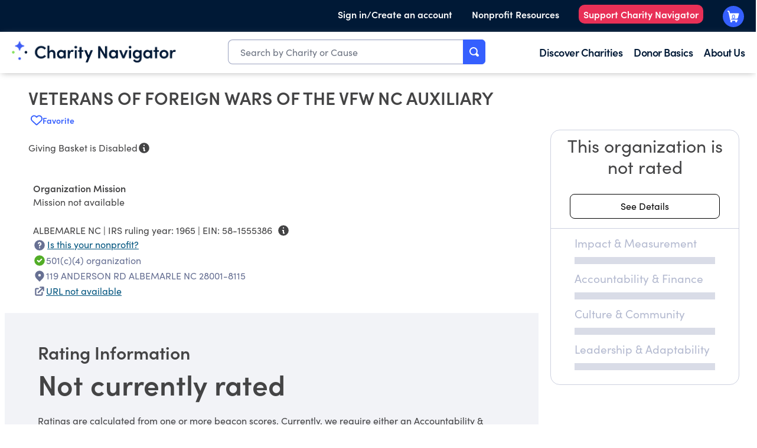

--- FILE ---
content_type: text/plain; charset=utf-8
request_url: https://events.getsitectrl.com/api/v1/events
body_size: 556
content:
{"id":"66f94bc22bf4c34c","user_id":"66f94bc22c3d0209","time":1769076623535,"token":"1769076623.f9c645d3f690828d9c6e06997e841456.50223b30f37ee7e08f40949a515a353d","geo":{"ip":"3.147.89.36","geopath":"147015:147763:220321:","geoname_id":4509177,"longitude":-83.0061,"latitude":39.9625,"postal_code":"43215","city":"Columbus","region":"Ohio","state_code":"OH","country":"United States","country_code":"US","timezone":"America/New_York"},"ua":{"platform":"Desktop","os":"Mac OS","os_family":"Mac OS X","os_version":"10.15.7","browser":"Other","browser_family":"ClaudeBot","browser_version":"1.0","device":"Spider","device_brand":"Spider","device_model":"Desktop"},"utm":{}}

--- FILE ---
content_type: application/javascript; charset=UTF-8
request_url: https://www.charitynavigator.org/_next/static/chunks/app/(root)/ein/%5Bein%5D/page-a94cebef6362f872.js
body_size: 38097
content:
(self.webpackChunk_N_E=self.webpackChunk_N_E||[]).push([[113],{97283:function(e,t,i){Promise.resolve().then(i.bind(i,61710)),Promise.resolve().then(i.bind(i,60080)),Promise.resolve().then(i.bind(i,61352))},61710:function(e,t,i){"use strict";i.d(t,{ProfileDisplay:function(){return tN}});var s,n,a=i(57437),r=i(2265),o=i(69064),l=i(99376),c=i(19998),d=i(95757),m=i(60080),u=i(36760),h=i.n(u),v=i(74720),w=i(11476),g=i(94969);let x=e=>{let{basketError:t,givingBasketStatus:i}=e;return t?(0,a.jsxs)("div",{className:"tw-p-2 tw-text-center tw-text-sm tw-rounded-xl",children:[(0,a.jsx)("div",{children:"Unfortunately, due to high traffic, the Giving Basket is temporarily unavailable."}),(0,a.jsx)("div",{children:"Thank you for your patience as we work to resolve the issue and please check back soon!"})]}):(null==i?void 0:i.isEligible)?(0,a.jsx)(a.Fragment,{}):(0,a.jsx)(a.Fragment,{children:(0,g.jW)(i.notEligibleReason)})};var p=i(18913);let f=e=>{let{theme:t,placement:i,basketError:s,givingBasketStatus:n}=e,r=(0,g.HG)(s);return(0,a.jsxs)("div",{className:h()("light"===t?"tw-text-cn-primary":"tw-text-white","tw-flex tw-flex-row tw-gap-2 tw-items-center tw-w-[190px] md:tw-w-[243px] tw-h-[46px]"),children:[r,(0,a.jsx)(w.Z,{message:(0,a.jsx)(x,{basketError:s,givingBasketStatus:n}),placement:"bottom"===i?"bottom":"left"===i?"right":"left",theme:"light"===t?"dark":"light",children:(0,a.jsx)(p.frK,{className:"tw-w-[22px] tw-h-[22px]"})})]})};function b(e){let{givingBasket:t,placement:i="left",theme:s="light",onDonate:n}=e,r=(0,v.default)(),o=(0,m.K)(),l=!!((null==t?void 0:t.isEligible)&&o.loaded&&!o.error),c=()=>l?(0,a.jsx)(d.H,{className:"tw-w-[190px] ".concat((null==r?void 0:r.socialProof)?"md:tw-w-[185px]":"md:tw-w-[245px]"," tw-h-[50px]"),enabled:!0,loading:!1,size:"xl",onClick:n}):o.loaded||o.error?(0,a.jsx)(f,{theme:s,basketError:o.error,givingBasketStatus:t,placement:i}):(0,a.jsx)("div",{className:h()((null==r?void 0:r.socialProof)&&"tw-w-full tw-flex tw-flex-row tw-justify-center md:tw-justify-start md:tw-mx-6 lg:tw-mx-0 tw-my-0 md:tw-my-6 lg:tw-my-4 xl:tw-my-2"),children:(0,a.jsx)(d.H,{className:h()("tw-w-[190px] tw-h-[50px]",(null==r?void 0:r.socialProof)?"md:tw-w-[185px]":"md:tw-w-[245px]"),enabled:!1,loading:!0,size:"xl",onClick:n})});return r?(null==r?void 0:r.socialProof)?(0,a.jsx)("div",{children:(0,a.jsxs)("div",{className:"tw-flex tw-flex-row tw-justify-evenly tw-items-center tw-items-flex tw-gap-4",children:[(0,a.jsx)(c,{}),l?(0,a.jsx)("div",{className:h()("tw-hidden md:tw-flex tw-flex-row","tw-gap-4 tw-justify-center tw-items-center tw-p-2","light"===s?"tw-text-gray-700":"tw-text-white"),children:(0,a.jsxs)("div",{className:"tw-text-start tw-max-w-[250px] md:tw-max-w-[500px] lg:tw-max-w-full tw",children:[(0,a.jsx)("p",{className:"".concat("light"===s?"tw-text-night-800":"tw-text-white"," tw-text-lg tw-leading-7"),children:"350k donors have given $300M+ to charities via Charity Navigator."}),(0,a.jsxs)("p",{className:"tw-text-sm",children:[(0,a.jsx)("span",{onClick:()=>null==n?void 0:n(),style:{display:"inline"},className:"tw-inline tw-text-[#FF0043] tw-font-semibold tw-underline tw-cursor-pointer",children:"Donate"})," ","easily, safely, and even anonymously today!"]})]})}):(0,a.jsx)(a.Fragment,{children:(0,a.jsx)("div",{className:"tw-h-[48px]"})})]})}):(0,a.jsxs)("div",{children:[(0,a.jsx)("div",{className:"tw-flex tw-flex-row tw-justify-evenly tw-items-center tw-gap-4",children:(0,a.jsx)(c,{})}),l?(0,a.jsx)("div",{className:h()("tw-hidden md:tw-flex tw-flex-row","tw-gap-4 tw-justify-center tw-items-center tw-p-2","light"===s?"tw-text-cn-primary":"tw-text-white"),children:(0,a.jsxs)("div",{className:"tw-text-center tw-max-w-[250px] md:tw-max-w-[500px] lg:tw-max-w-full tw",children:[(0,a.jsx)("span",{onClick:()=>null==n?void 0:n(),style:{display:"inline"},className:"tw-inline tw-text-[#FF0043] tw-font-semibold tw-underline tw-cursor-pointer",children:"Donate"})," ","easily and safely using the Charity Navigator"," ",(0,a.jsx)("span",{className:"tw-text-nowrap",children:"Giving Basket."})]})}):(0,a.jsx)(a.Fragment,{children:(0,a.jsx)("div",{className:"tw-h-[48px]"})})]}):null}var y=i(89384);let j=e=>{let{name:t,favorite:i}=e;return(0,a.jsxs)("header",{className:h()("tw-block tw-align-middle","tw-mt-[52px] tw-fixed tw-w-full tw-z-[100] tw-top-0 tw-left-0","tw-py-1 tw-px-4 tw-pb-2","tw-bg-cn-dark-blue tw-text-white tw-text-lg"),children:[(0,a.jsx)("span",{className:"tw-text-center tw-pr-2",children:t}),(0,a.jsx)("span",{className:"tw-inline-flex tw-align-middle",children:i})]})};function N(e){let{ein:t}=e;return(0,a.jsx)(a.Fragment,{children:t&&t.length>0?(0,a.jsxs)(a.Fragment,{children:[t.substring(0,2),"-",t.substring(2)]}):""})}var S=i(17481);let C=function(e,t){if(e)return e.beacons.find(function(e){return e.shortName===t})};function F(e){return{AF:C(e,S.yu.AF),IR:C(e,S.yu.IR),LA:C(e,S.yu.LA),CC:C(e,S.yu.CC)}}function k(e,t){if(e)return e.find(e=>e.slug===t)}function E(e,t){if(e)return e.metrics.find(e=>e.slug===t)}function R(e){let{score:t,stars:i,enabled:s}=e,n="tw-bg-gray-400";if(s)switch(i){case 4:n="tw-bg-cn-stars-4";break;case 3:n="tw-bg-cn-stars-3";break;case 2:n="tw-bg-cn-stars-2";break;case 1:n="tw-bg-cn-stars-1";break;default:n="tw-bg-cn-stars-0"}return(0,a.jsx)("div",{className:"tw-w-full tw-bg-gray-200 tw-h-3 dark:tw-bg-gray-300",children:(0,a.jsx)("div",{className:n+" tw-h-3",style:{width:"".concat(null!=t?t:0,"%")}})})}function A(e){let{name:t,score:i,stars:s,enabled:n,onClick:r}=e;return(0,a.jsxs)("div",{className:"tw-flex tw-flex-col",style:{cursor:"pointer"},onClick:()=>{r&&r()},children:[(0,a.jsx)("div",{className:n?"tw-text-lg tw-text-cn-primary tw-py-3":"tw-text-lg tw-text-gray-400 tw-py-3",children:t}),(0,a.jsx)(R,{score:n?i:0,stars:s,enabled:n})]})}var T=i(88906),P=i(15183);function I(e){let{alertLevel:t,offenseLabel:i,severityLabel:s,clickable:n,children:r}=e;if(!t)return r;let o=h()("tw-border-[3px] tw-rounded-b-2xl",{"tw-border-cn-alert-low":t===T.pF.LOW,"tw-border-cn-alert-medium":t===T.pF.MEDIUM,"tw-border-cn-alert-high":t===T.pF.HIGH,"tw-border-cn-alert-highest":t===T.pF.HIGHEST,"tw-border-white":!t});return(0,a.jsxs)(a.Fragment,{children:[(0,a.jsx)(P.Y,{alertLevel:t,offenseLabel:i,severityLabel:s,clickable:n}),(0,a.jsx)("div",{className:o,children:r})]})}var D=i(12364);let _={4:{count:"Four",lang:"Four-Star",message:"Great"},3:{count:"Three",lang:"Three-Star",message:"Good"},2:{count:"Two",lang:"Two-Star",message:"Needs Improvement"},1:{count:"One",lang:"One-Star",message:"Poor"},0:{count:"Zero",lang:"Zero-Star",message:"Very poor"}};function M(e){var t,i,s,n;let{rating:r,isFinanceEligible:o,alertData:l,isError:d,donateButtons:m,onBeaconClick:u,primaryConsolidatedOrg:h}=e,v=l.alertLevel;(l.hasError||!l.hasData)&&(v=void 0);let w=F(r),g=!!h,x=!!w.IR&&w.IR.isEligible,f=!!w.CC&&w.CC.isEligible,b=!!w.LA&&w.LA.isEligible,y=null==r?void 0:r.isEligible,j=e=>{u&&u(e)},N=_[null==r?void 0:r.stars];return(0,c.vn)(l)?(0,a.jsx)(a.Fragment,{children:(0,a.jsxs)(I,{alertLevel:v,severityLabel:l.severity,clickable:!0,children:[(0,a.jsx)("div",{className:"tw-border tw-p-3",children:(0,a.jsxs)("div",{className:"tw-flex tw-flex-col tw-justify-center tw-gap-1 tw-text-xl tw-text-center",children:[(0,a.jsxs)("div",{className:"tw-text-2xl tw-text-center tw-font-semibold",children:["This organization is ineligible for a rating due to its"," ",(0,c.A_)(v)," designation."]}),(0,a.jsxs)("div",{children:["To view this charity's Alert,"," ",(0,a.jsx)("a",{className:"tw-underline tw-text-blue-800",href:"#alert-details-section","data-number":"2",children:"click here"}),"."]}),(0,a.jsx)("div",{children:"To learn more about"}),(0,a.jsxs)("div",{children:[" ","Charity Navigator's Alert System,"," ",(0,a.jsx)("a",{className:"cn-link",href:"/about-us/our-methodology/alerts/","aria-label":"Charity Navigator's Alert System",children:"click here"}),"."]})]})}),m]})}):(0,a.jsx)("div",{className:"tw-bg-white tw-border tw-rounded-2xl tw-border-gray-300",children:(0,a.jsxs)(I,{alertLevel:v,clickable:void 0!==v,children:[(0,a.jsxs)("div",{children:[!y||g?(0,a.jsxs)("div",{className:"tw-text-3xl tw-text-center tw-p-2 tw-pb-3",children:["This organization is not rated",g?(0,a.jsxs)("p",{className:"tw-p-4",children:["Important to Note: This profile page is a subsidiary EIN affiliated to a consolidated organization whose main profile page can be found"," ",(0,a.jsx)("a",{href:"/ein/".concat(null==h?void 0:h.ein),id:null==h?void 0:h.ein,title:"Primary nonprofit from subsidiary",className:"cn-link-profile tw-text-base","aria-label":"Go to primary nonprofit",children:"here"}),"."," "]}):null]}):d?(0,a.jsxs)(a.Fragment,{children:[(0,a.jsx)("div",{className:"tw-text-3xl tw-text-center tw-p-2",children:"We had a problem loading this page"}),(0,a.jsx)("div",{className:"tw-pb-3 tw-text-center",children:"Try refreshing the page. If it still doesn't work, we'll be fixing it ASAP."})]}):y?(0,a.jsx)(a.Fragment,{children:(0,a.jsxs)("div",{className:"tw-flex tw-flex-col tw-p-2 tw-items-center tw-text-center tw-mt-5",children:[(0,a.jsxs)("div",{className:"tw-p-6 tw-text-6xl tw-text-center",children:[r.score,(0,a.jsx)("span",{className:"tw-text-3xl ",children:"%"})]}),(0,a.jsx)(D.Z,{rating:r.stars,width:208,height:47,className:"tw-text-center tw-my-0 tw-mx-auto"}),(0,a.jsx)("div",{children:"\xa0"}),(0,a.jsx)("a",{href:"#overall-rating-section-2","aria-label":N.count+"-Star Charity",children:(0,a.jsx)("div",{className:"tw-mt-0 tw-py-2 tw-flex tw-justify-center",children:(0,a.jsxs)("div",{className:"tw-flex tw-text-xl tw-text-cn-primary tw-items-center",children:[N.count,"-Star Charity\xa0",(0,a.jsx)(p.Von,{className:"tw-w-[22px]"})]})})})]})}):(0,a.jsx)(a.Fragment,{children:(0,a.jsx)("div",{className:"ineligible-sidebar",children:"We encountered an unknown problem loading this page"})}),y?(0,a.jsx)(a.Fragment,{}):(0,a.jsx)("a",{href:"#overall-rating-section-2",id:"see-details-unrated","aria-label":"See details about this rating",children:(0,a.jsx)("div",{className:"tw-mx-8 tw-my-4 tw-p-2 tw-border-black tw-text-center tw-border tw-rounded-lg tw-text-black",children:"See Details"})}),l.hasError?(0,a.jsx)(a.Fragment,{children:(0,a.jsx)("div",{children:"There was an error checking for alerts. Reloading the page may correct the issue."})}):(0,a.jsx)(a.Fragment,{})]}),(0,a.jsx)("div",{className:"tw-border-t tw-border-gray-300",children:(0,a.jsxs)("div",{className:"tw-px-10 tw-pb-6",children:[(0,a.jsx)(A,{name:"Impact & Measurement",score:null===(t=w.IR)||void 0===t?void 0:t.score,stars:null==r?void 0:r.stars,enabled:x,onClick:()=>{j(S.yu.IR)}}),(0,a.jsx)(A,{name:"Accountability & Finance",score:null===(i=w.AF)||void 0===i?void 0:i.score,stars:null==r?void 0:r.stars,enabled:o,onClick:()=>{j(S.yu.AF)}}),(0,a.jsx)(A,{name:"Culture & Community",score:null===(s=w.CC)||void 0===s?void 0:s.score,stars:null==r?void 0:r.stars,enabled:f,onClick:()=>{j(S.yu.CC)}}),(0,a.jsx)(A,{name:"Leadership & Adaptability",score:null===(n=w.LA)||void 0===n?void 0:n.score,stars:null==r?void 0:r.stars,enabled:b,onClick:()=>{j(S.yu.LA)}})]})}),m]})})}var O=i(86426);function L(e){return!!e&&e.endsWith("3")}function z(e){return e?e.substring(0,4):""}function B(e){let{icon:t,children:i}=e;return(0,a.jsxs)("div",{className:"tw-flex tw-flex-row tw-gap-7 tw-px-4 tw-py-0.5 tw-text-cn-profile-primary tw-text-sm tw-items-center",children:[t,(0,a.jsx)("div",{className:"tw-flex-1",children:i})]})}(s=n||(n={})).UNKNOWN="UNKNOWN",s.NOT_REQUIRED="NOT_REQUIRED",s.FORM_990_PF="FORM_990_PF",s.FORM_990_OR_EZ="FORM_990_OR_EZ",s.FORM_990_N="FORM_990_N",s.FORM_990_BL="FORM_990_BL",s.ORG_GROUP="ORG_GROUP",s.ORG_CHURCH="ORG_CHURCH",s.ORG_GOVERNMENT="ORG_GOVERNMENT",s.ORG_RELIGIOUS="ORG_RELIGIOUS",s.ORG_POLITICAL="ORG_POLITICAL";var V=i(89102);function W(e){let{name:t,ein:i,subsection:s,hasAlert:n,hasApprovedRep:r}=e,o=(0,v.default)();return(0,a.jsxs)(a.Fragment,{children:[i===(0,O.KZ)()?(0,a.jsx)(a.Fragment,{}):(0,a.jsxs)(B,{icon:r?(0,a.jsx)(p.HJi,{className:"tw-w-[22px] tw-h-[22px] tw-text-green-600"}):(0,a.jsx)(w.Z,{message:"Nonprofit has not claimed this page",children:(0,a.jsx)(p.Von,{className:"tw-w-[22px] tw-h-[22px]"})}),children:[r?(0,a.jsx)("span",{className:"tw-text-gray-600 tw-text-base",children:"Profile managed by nonprofit | "}):"",(0,a.jsx)("a",{href:"/portal",target:"_blank",title:"Nonprofit Portal",className:"cn-link-profile tw-text-base","aria-label":"Is this your nonprofit? Access the Nonprofit Portal.",children:"Is this your nonprofit?"})]}),n?(0,a.jsx)(B,{icon:(0,a.jsx)(p.VLi,{className:"tw-w-[22px] tw-h-[22px] tw-text-orange-400"}),children:(0,a.jsxs)("div",{children:[t," may not be an actual charity. Please read the details of the CN Alert below."]})}):(0,a.jsx)("div",{children:s?(0,a.jsx)(B,{icon:(0,a.jsx)(p.HJi,{className:"tw-w-[22px] tw-h-[22px] tw-text-green-600"}),children:(0,a.jsxs)("div",{className:"tw-text-gray-600 tw-text-base",children:[(0,V.rn)(s)," organization"]})}):""}),!(null==o?void 0:o.ratingRedesign)&&(0,a.jsx)("div",{children:(0,a.jsx)("span",{className:"tw-text-gray-600 tw-text-base",children:L(s)?(0,a.jsx)(B,{icon:(0,a.jsx)(p.HJi,{className:"tw-w-[22px] tw-h-[22px] tw-text-green-600"}),children:(0,a.jsx)("span",{className:"tw-text-gray-600 tw-text-base",children:"Donations are tax-deductible"})}):(0,a.jsx)(function(e){let{msg:t}=e;return(0,a.jsxs)("div",{className:"tw-flex tw-flex-row tw-gap-7 tw-px-4 tw-py-0.5 tw-text-cn-profile-primary tw-text-sm",children:[(0,a.jsx)("div",{className:"tw-w-[22px]"}),(0,a.jsx)("div",{children:t})]})},{msg:"Donations may not be tax-deductible"})})})]})}function G(e){let{url:t,hasChanged:i,hasError:s}=e;return(0,a.jsx)(B,{icon:(0,a.jsx)(p.x9Z,{className:"tw-w-[22px] tw-h-[22px]"}),children:(0,a.jsx)("div",{className:"tw-underline tw-text-base tw-text-brand-800 hover:tw-text-[#0056b3]",children:function(e,t,i){if(t)return"URL has changed since 990 was filed";if(!e||e.toLowerCase().indexOf("n/a")>-1)return i?"Error loading data":"URL not available";if(e){let t=(0,V.qu)(e);return(0,a.jsx)("a",{href:t,className:"cn-link-profile",target:"_blank","aria-label":e+" nonprofit website",children:e})}return""}(t,!!i,!!s)})})}function U(e){let{title:t,street:i,street2:s,city:n,state:r,zip:o}=e,l=(0,v.default)();return(0,a.jsx)(B,{icon:(0,a.jsx)(p.XAC,{className:"tw-w-[22px] tw-h-[22px]"}),children:(0,a.jsxs)("div",{style:{flexFlow:"wrap"},className:(null==l?void 0:l.ratingRedesign)?"tw-flex tw-text-base tw-text-gray-600":"tw-grid tw-space-y-2 tw-grid-cols-1 tw-text-base tw-text-gray-600",children:[t?(0,a.jsxs)(a.Fragment,{children:[(0,a.jsx)("strong",{className:"icon-text-indent",children:"Mail donations to:\xa0"}),(0,a.jsxs)("span",{className:"icon-text-indent",children:[i,"\xa0"]})]}):(0,a.jsxs)("span",{children:[i||"","\xa0"]}),s?(0,a.jsxs)("span",{children:[s,"\xa0"]}):"",(0,a.jsxs)("span",{children:[n,"\xa0",r,"\xa0",o]})]})})}function Y(e){let{urlInfo:t,phone:i,addressPhysical:s,addressMailing:n}=e,r=(0,v.default)();return(0,a.jsxs)(a.Fragment,{children:[!(null==r?void 0:r.ratingRedesign)&&(0,a.jsx)(G,{url:t.url,hasChanged:t.hasChanged,hasError:t.hasError}),s?(0,a.jsx)(U,{...s}):"",n?(0,a.jsx)(U,{title:"Mail donations to:",street:n.street,street2:n.street2,city:n.city,state:n.state,zip:n.zip}):"",(null==r?void 0:r.ratingRedesign)&&(0,a.jsx)(G,{url:t.url,hasChanged:t.hasChanged,hasError:t.hasError}),(0,a.jsx)("div",{children:function(e){if(!e||"0000000000"===e)return"";function t(e){return 10===e.length?e.substring(0,3)+"-"+e.substring(3,6)+"-"+e.substring(6):e}return(0,a.jsx)(B,{icon:(0,a.jsx)(p.JbR,{className:"tw-w-[22px] tw-h-[22px]"}),children:(0,a.jsx)("a",{href:"tel:".concat(e),className:"cn-link-profile","aria-label":t(e),children:t(e)})})}(i)})]})}let H="An EIN is a unique nine-digit number that identifies a business for tax purposes.";var Q=function(e){let{name:t,ein:i,year:s,city:n,state:r,isInBMF:o,hasAlert:l}=e;return(0,a.jsx)(a.Fragment,{children:l?(0,a.jsx)("div",{children:(0,a.jsxs)("i",{children:[t," may not be an actual charity. Please read the details of the CN Alert below."]})}):(0,a.jsxs)("div",{className:"tw-flex tw-flex-row tw-px-4 tw-items-center",children:[n,"\xa0",r," | IRS ruling year: ",s," | EIN: ",(0,a.jsx)(N,{ein:i})," \xa0"," ",(0,a.jsx)("div",{className:"tw-hidden lg:tw-inline-block",children:(0,a.jsx)(w.Z,{message:H,children:(0,a.jsx)(p.frK,{className:"tw-w-[22px] tw-h-[22px]"})})}),(0,a.jsx)("div",{className:"tw-inline-block lg:tw-hidden",children:(0,a.jsx)(w.Z,{message:H,placement:"left",children:(0,a.jsx)(p.frK,{className:"tw-w-[22px] tw-h-[22px]"})})}),o?"":(0,a.jsx)(a.Fragment,{children:"\xa0 Note: This organization was not on the most recent list of organizations provided by the IRS, the Business Master File (BMF). It will be removed from our website if it is not listed in the BMF for three consecutive months."})]})})};function q(e){let[t,i]=(0,r.useState)(!0),s=function(){i(!t)};return(0,a.jsx)(a.Fragment,{children:e.text.length>e.limit?(0,a.jsx)(a.Fragment,{children:t?(0,a.jsxs)("span",{children:[e.text.substring(0,e.limit),e.text.length>e.limit?(0,a.jsxs)(a.Fragment,{children:["\xa0..."," ",(0,a.jsx)("span",{onClick:s,className:"tw-font-semibold tw-text-cn-profile-secondary",children:"(More)"})]}):""]}):(0,a.jsxs)("span",{children:[e.text,"\xa0",(0,a.jsx)("span",{onClick:s,className:"tw-font-semibold tw-text-cn-profile-secondary",children:"(Less)"})]})}):(0,a.jsx)("span",{children:e.text})})}var Z=function(e){let{hasAlert:t,missionStatement:i}=e,s=(0,v.default)();return s?(0,a.jsx)(a.Fragment,{children:t?(0,a.jsx)(a.Fragment,{}):(0,a.jsxs)("div",{className:"tw-px-4",children:[(0,a.jsx)("div",{className:"tw-font-semibold",children:"Organization Mission"}),(0,a.jsx)(q,{text:i,limit:(null==s?void 0:s.ratingRedesign)?495:165})]})}):null};function K(e){let{mission:t,hasAlert:i,displayName:s,ein:n,year:r,city:o,state:l,isInBMF:c,subsection:d,hasApprovedRep:m,urlInfo:u,phone:h,addressPhysical:v,addressMailing:w}=e;return(0,a.jsxs)(a.Fragment,{children:[(0,a.jsx)(Z,{missionStatement:t,hasAlert:i}),(0,a.jsx)("div",{children:"\xa0"}),(0,a.jsx)(Q,{name:s,ein:n,year:Number(r),city:o||"",state:l||"",isInBMF:c,hasAlert:i}),(0,a.jsxs)("div",{className:"tw-flex tw-flex-col",children:[(0,a.jsx)("div",{children:(0,a.jsx)(W,{name:s,ein:n,subsection:d,hasAlert:i,hasApprovedRep:m})}),(0,a.jsx)("div",{children:(0,a.jsx)(Y,{urlInfo:u,phone:h,addressPhysical:v,addressMailing:w})}),(0,a.jsx)("br",{})]})]})}function $(e){let{ein:t,name:i,addressPhysical:s,addressMailing:n,phone:r,year:o,urlInfo:l,mission:c,subsection:d,hasAlert:m,isInBMF:u,isLoading:h,hasApprovedRep:w}=e,g=(0,v.default)(),x=s?s.city:n?n.city:"",p=s?s.state:n?n.state:"";return(0,a.jsx)(a.Fragment,{children:!1===h?(0,a.jsx)(a.Fragment,{children:(null==g?void 0:g.ratingRedesign)?(0,a.jsx)(K,{mission:c,displayName:i,city:x,state:p,ein:t,hasAlert:m,isInBMF:u,hasApprovedRep:w,urlInfo:l,phone:r,addressPhysical:s,addressMailing:n,subsection:d,year:o,name:i,isLoading:h}):(0,a.jsxs)(a.Fragment,{children:[(0,a.jsxs)("div",{className:"tw-grid tw-grid-cols-1 md:tw-grid-cols-2",children:[(0,a.jsx)("div",{children:(0,a.jsx)(W,{name:i,ein:t,subsection:d,hasAlert:m,hasApprovedRep:w})}),(0,a.jsx)("div",{children:(0,a.jsx)(Y,{urlInfo:l,phone:r,addressPhysical:s,addressMailing:n})})]}),(0,a.jsx)("br",{}),(0,a.jsx)("div",{children:(0,a.jsx)("div",{children:(0,a.jsxs)(a.Fragment,{children:[(0,a.jsx)(Q,{name:i,ein:t,year:Number(o),city:x||"",state:p||"",isInBMF:u,hasAlert:m}),(0,a.jsx)("div",{children:"\xa0"}),(0,a.jsx)(Z,{missionStatement:c,hasAlert:m}),(0,a.jsx)("div",{children:"\xa0"})]})})})]})}):(0,a.jsx)(a.Fragment,{})})}let J={AF:{label:"Accountability & Finance",weightKey:"af_weight_display",id:"accountability-finance-2"},IR:{label:"Impact & Measurement",weightKey:"ir_weight_display",id:"impact-results-2"},LA:{label:"Leadership & Adaptability",weightKey:"la_weight_display",id:"leadership-adaptability-2"},CC:{label:"Culture & Community",weightKey:"cc_weight_display",id:"culture-community-2"}};var X=i(11140);function ee(e){var t,i;let{item:s,shouldHideCreditIcon:n}=e,[o,l]=(0,r.useState)(!1);return(0,a.jsxs)("div",{className:"tw-pt-3 tw-flex tw-flex-col tw-w-full tw-text-[#001936] ".concat(s.metricDisplay?"tw-cursor-pointer":"tw-cursor-default"),"data-key":s.metricName,children:[(0,a.jsxs)("div",{className:"tw-flex tw-flex-row tw-w-full tw-justify-between",onClick:s.metricDisplay?function(){l(!o)}:void 0,children:[(0,a.jsxs)("div",{className:"tw-flex tw-flex-row tw-text-sm tw-font-semibold",children:[(0,a.jsx)("span",{className:"tw-justify-end tw-flex tw-m-auto tw-min-w-6",children:!n&&((t=s).metricPass===S.GR.UNSCORED?"":(null===(i=t.metricValue)||void 0===i?void 0:i.includes("N/A"))?(0,a.jsx)(p.LfR,{className:"tw-w-[22px] tw-h-[22px] tw-text-gray-700"}):t.metricPass==S.GR.PARTIAL&&t.metricScore&&(void 0===t.rawScore||Number(t.rawScore)>0)?(0,a.jsx)(X.qL,{className:"tw-w-[18px] tw-h-[18px] tw-text-green-600"}):t.metricPass===S.GR.YES?(0,a.jsx)(p.HJi,{className:"tw-w-[22px] tw-h-[22px] tw-text-green-600"}):("Unscored"==t.metricScore||(t.metricPass,S.GR.NO),(0,a.jsx)(p.VLi,{className:"tw-w-[22px] tw-h-[22px] tw-text-orange-400"})))}),(0,a.jsx)("span",{className:"tw-justify-end tw-ps-1 tw-m-auto",children:(0,V.nE)(null==s?void 0:s.metricName,s.metricValue)})]}),s.metricDisplay&&(0,a.jsxs)("div",{className:"tw-text-end tw-justify-end tw-flex tw-h-auto tw-w-auto",children:[(0,a.jsx)("span",{className:"tw-text-sm lg:tw-text-base tw-justify-end tw-w-fit tw-flex tw-m-auto tw-ps-2",children:s.metricScore}),(0,a.jsx)("span",{className:"tw-justify-end tw-flex tw-m-auto tw-min-w-6",children:o?(0,a.jsx)(p.bQR,{className:"tw-w-[24px] tw-h-[24px] tw-ml-2"}):(0,a.jsx)(p.b9W,{className:"tw-w-[24px] tw-h-[24px] tw-ml-2 tw-cursor-pointer"})})]})]}),(0,a.jsxs)("div",{children:[(0,a.jsx)("div",{className:h()("tw-pt-3",o?"tw-block":"tw-hidden"),children:"Historical Ratings"===s.metricName?(0,a.jsx)(a.Fragment,{children:(0,a.jsxs)("div",{className:"tw-px-2 tw-font-normal",children:["Charity Navigator's ratings previously did not consider Leadership & Adaptability, Culture & Community, or Impact & Measurement. The historic rating mainly reflects a version of today’s Accountability and Finance score. More information on our previous rating methodologies can be found on our"," ",(0,a.jsx)("a",{className:"tw-underline",href:"https://www.charitynavigator.org/about-us/our-methodology/ratings/","aria-label":"Charity Navigator's rating methodology",children:"rating methodology page"}),"."]})}):""},2),(0,a.jsx)("div",{className:h()(o?"tw-block":"tw-hidden"),children:null==s?void 0:s.metricDisplay})]})]},s.metricName)}var et=e=>{let{weight:t,beacon:i}=e;return(0,a.jsx)("div",{children:(0,a.jsxs)("div",{className:"tw-bg-gray-100 tw-px-2 tw-py-4 tw-w-fit tw-mb-4",children:[(0,V.rl)(t)," of ",i," score"]})})};let ei=(e,t)=>(0,a.jsx)(a.Fragment,{children:(0,a.jsxs)("div",{children:[(0,a.jsx)("div",{children:"The Measuring Outcomes assessment evaluates how well a charity tracks progress towards its mission's outcomes."}),(0,a.jsx)("br",{}),(0,a.jsxs)("div",{children:["Displayed below are the responses provided by the charity for the Measuring Outcomes assessment. Each question is designed to address specific criteria, with responses eligible for full, partial, or no credit. Please refer to the"," ",(0,a.jsx)("a",{className:"cn-link",href:"https://docs.google.com/document/d/1zPMbhIIA-CaZrppzFus-TakBK5npSWpxFpBhUp_5OCY/edit#heading=h.ok6qupcqpamg",target:"_blank",children:"scoring rubric"})," ","for details on how responses are scored."]}),(0,a.jsx)("br",{}),(0,a.jsxs)("div",{children:["Selected program:"," ",(0,a.jsxs)("strong",{children:[e,", Submitted ",t]})]})]})});function es(e){let{list:t=[],sectionScored:i,sectionTitle:s,shouldHideCreditIcon:n,assessmentScore:r,assessmentWeight:o,beacon:l,programName:c,programDate:d,description:m=null}=e;return(0,a.jsx)(a.Fragment,{children:(0,a.jsx)("div",{className:"tw-mb-3 tw-w-full divide-y-1 tw-divide-gray-200",children:(0,a.jsxs)("dl",{className:"tw-space-y-3 tw-divide-y tw-divide-gray-200",children:[(0,a.jsxs)("div",{className:"tw-pt-3",children:[(0,a.jsxs)("div",{className:"tw-text-left tw-text-3xl tw-font-semibold tw-w-full tw-flex tw-justify-between tw-items-baseline",children:[(0,a.jsx)("h4",{className:"tw-mb-3 tw-text-xl md:tw-text-2xl",children:s}),(0,a.jsx)("h4",{className:"tw-ps-4 tw-mb-3 tw-text-right md:tw-text-xl tw-text-lg tw-font-semibold tw-text-gray-600 ",children:r})]}),null!=o?(0,a.jsx)(et,{weight:o,beacon:l}):"",(0,a.jsx)("div",{children:i?(0,a.jsxs)("div",{className:"tw-flex tw-items-center tw-mb-[16px] tw-flex-wrap tw-gap-4 tw-text-sm",children:[(0,a.jsxs)("div",{className:"tw-flex tw-flex-row tw-gap-2 tw-items-center",children:[(0,a.jsx)(p.HJi,{className:"tw-w-[22px] tw-h-[22px] tw-text-green-600"}),(0,a.jsx)("span",{children:"Full Credit"})]}),(0,a.jsxs)("div",{className:"tw-flex tw-flex-row tw-gap-2 tw-items-center",children:[(0,a.jsx)(X.qL,{className:"tw-w-[18px] tw-h-[18px] tw-text-green-600"}),(0,a.jsx)("span",{children:"Partial Credit"})]}),(0,a.jsxs)("div",{className:"tw-flex tw-flex-row tw-gap-2 tw-items-center",children:[(0,a.jsx)(p.VLi,{className:"tw-w-[22px] tw-h-[22px] tw-text-orange-400"}),(0,a.jsx)("span",{children:"No Credit"})]}),m&&(0,a.jsx)("div",{className:"tw-px-4 tw-text-sm",children:m}),"Measurement"===s&&c&&void 0!==d?ei(c,d):null]}):null})]}),t.reduce((e,t,i)=>(t&&(!0===t.eligible||void 0===t.eligible&&t.metricName)&&e.push((0,a.jsx)(ee,{item:t,shouldHideCreditIcon:n},i)),e),[])]})})})}function en(e){let{starHistory:t}=e,i=[],s="",n="",r=!1,o=t&&t.length>0,l=1;return o&&t.forEach(e=>{let t=e.overallrtg,o=e.publish_date,c=new Intl.DateTimeFormat().format(o),d="";e.fye_month?d=(Number(e.fye_month.substring(0,4))-Number(e.fye_month.substring(4))).toString():e.ratingyear&&(d=e.ratingyear),i.push((0,a.jsxs)("tr",{className:"odd:tw-bg-gray-200",children:[(0,a.jsx)("td",{className:"tw-p-3",children:c}),(0,a.jsx)("td",{className:"tw-p-3 tw-flex tw-flex-row tw-justify-end",children:(0,a.jsx)(D.Z,{width:124,height:28,rating:t})})]},l++)),n===d&&s===e.cnversion&&!1===r&&(i.push((0,a.jsx)("tr",{className:"odd:tw-bg-gray-200",children:(0,a.jsx)("td",{colSpan:4,className:"tw-p-3",children:(0,a.jsxs)("div",{className:"tw-flex tw-items-center",children:[(0,a.jsx)(p.fd$,{className:"tw-w-[16px] tw-h-[16px]"}),(0,a.jsx)("div",{className:"tw-text-xs tw-px-1",children:"This organization received multiple star ratings within this fiscal year, due to an update to its Accountability and Transparency data and/or the receipt of an amended Form 990."})]})})},l++)),r=!0),s=e.cnversion,n=d}),o?(0,a.jsx)("div",{className:"historical-ratings-table ",children:(0,a.jsx)("table",{className:"tw-w-full",children:(0,a.jsxs)("tbody",{children:[(0,a.jsxs)("tr",{className:"odd:tw-bg-gray-200",children:[(0,a.jsx)("td",{className:"tw-p-3",children:"Date Published"}),(0,a.jsx)("td",{className:"tw-mx-8 tw-py-3 tw-flex tw-flex-row tw-justify-end",children:"Overall Rating"})]},0),i]})})}):(0,a.jsx)("div",{children:"Rating histories are available for a growing number of rated organizations. Check back later to see if this organization has a rating history!"})}function ea(e){let{rating:t,skipEligibility:i,hasAlertData:s,starHistory:n,isSubsidiary:r}=e,o=0,l=0;if(t)for(let e of t.beacons)e.weight>0&&o++;let c=[{eligible:void 0,metricDisplay:(0,a.jsx)(en,{starHistory:n}),metricName:"Historical Ratings",metricPass:S.GR.UNSCORED,metricValue:""}];return r?null:(0,a.jsx)("div",{id:"overall-rating-section-2",className:"tw-bg-gray-50 tw-px-4 md:tw-px-14 tw-py-4",children:(0,a.jsxs)("div",{children:[(0,a.jsx)("br",{}),(0,a.jsx)("h4",{className:"tw-text-3xl tw-font-semibold tw-py-2",children:"Rating Information"}),(0,a.jsx)("div",{children:(0,a.jsxs)("div",{className:"tw-min-[200]",children:[((null==t?void 0:t.isEligible)||i)&&_[null==t?void 0:t.stars]?(0,a.jsxs)(a.Fragment,{children:[(0,a.jsx)(D.Z,{width:143,height:32,rating:null==t?void 0:t.stars,className:"tw-my-4"}),(0,a.jsx)("div",{className:"tw-font-bold",children:_[null==t?void 0:t.stars].message}),(0,a.jsx)("br",{}),(0,a.jsxs)("div",{children:["This charity's score is ",(0,a.jsxs)("strong",{children:[null==t?void 0:t.score,"%"]}),", earning it a"," ",_[null==t?void 0:t.stars].lang," rating."," ",((null==t?void 0:t.stars)==3||(null==t?void 0:t.stars)==4)&&!s&&(0,a.jsxs)("span",{children:["If this organization aligns with your passions and values, you can give with confidence."," "]})]}),(0,a.jsx)("br",{}),(0,a.jsxs)("div",{children:["This overall score is calculated"," ",1==o?"entirely from a single beacon score":"from multiple beacon scores",", weighted as follows:\xa0",Object.keys(J).map(e=>{if("IR"===e||"AF"===e||"LA"===e||"CC"===e)for(let i=0;i<(null==t?void 0:t.beacons.length);i++){let s=null==t?void 0:t.beacons[i];if((null==s?void 0:s.shortName.toLowerCase())===e.toLowerCase()&&s.weight>0)return l++,(0,a.jsxs)("span",{children:[(100*s.weight).toFixed(0),"% ",(0,a.jsx)("a",{className:"tw-text-blue-500 hover:tw-text-blue-800 tw-cursor-pointer",id:J[e].id,"aria-label":"beacon weights",children:J[e].label}),l<o?", ":". "]},i)}return""}),(0,a.jsx)("a",{className:"tw-underline cn-link",href:"https://www.charitynavigator.org/about-us/our-methodology/","aria-label":"Learn more about our criteria and methodology.",children:"Learn more about our criteria and methodology."})]})]}):(0,a.jsxs)(a.Fragment,{children:[(0,a.jsx)("h2",{children:"Not currently rated"}),(0,a.jsx)("br",{}),(0,a.jsxs)("div",{children:["Ratings are calculated from one or more beacon scores. Currently, we require either an Accountability & Finance beacon or an Impact assessment to be eligible for a Charity Navigator rating. Note: The absence of a rating does not indicate a positive or negative assessment; it only indicates that we have not yet evaluated this organization."," "]}),(0,a.jsx)("div",{children:"See rating report below to learn why this organization is not currently eligible."})]}),(0,a.jsx)(es,{shouldHideCreditIcon:!0,sectionScored:!1,list:c,beacon:"Overall Rating"})]})})]})})}var er=i(33145),eo=e=>{let{charityName:t,ein:i,beaconName:s,reasons:r,filingType:o,filingYears:l}=e,c=function(e){return e?e>1?"".concat(e," years"):"one year":"zero years"},d=(null==r?void 0:r[0])?r[0]:void 0,m=e=>{let{children:t}=e;return(0,a.jsx)("div",{className:"tw-py-2",children:t})},u=e=>{let{children:t}=e;return(0,a.jsx)("div",{className:"tw-py-2",children:t})},h=((e,t,i)=>{switch(e){case n.FORM_990_PF:return"".concat(t," cannot currently be evaluated by our ").concat(i," methodology because it files Form 990-PF, as required of Private Foundations.");case n.FORM_990_N:return"".concat(t," cannot currently be evaluated by our ").concat(i," methodology because it files Form 990-N, as allowed by the IRS for charities with less than $50,000 annual revenue.");case n.ORG_GROUP:return"".concat(t," cannot currently be evaluated by our ").concat(i," methodology because it files a group tax return with one or more other organizations.");case n.FORM_990_BL:return"".concat(t," cannot currently be evaluated by our ").concat(i," methodology because it files Form 990-BL, as required by designated Black Lung Trusts.");case n.ORG_CHURCH:return"".concat(t," cannot currently be evaluated by our ").concat(i," methodology because, as a church, it is not required to file the Form 990.");case n.ORG_GOVERNMENT:return"".concat(t," cannot currently be evaluated by our ").concat(i," methodology because it is a Government organization, a 501(c)(1).");case n.ORG_RELIGIOUS:return"".concat(t," cannot currently be evaluated by our ").concat(i," methodology because, as a religious organization, it is not required to file the Form 990.");case n.ORG_POLITICAL:return"".concat(t," cannot currently be evaluated by our ").concat(i," methodology because, as an instrumentality of a state or political subdivision, it is not required to file the Form 990.");case n.NOT_REQUIRED:return"".concat(t," cannot currently be evaluated by our ").concat(i," methodology because it is not required to file the Form 990.");default:return}})(o,t,s);return(0,a.jsx)("div",{children:d===S.zw.NOT_THREE_YEARS?(0,a.jsxs)(a.Fragment,{children:[(0,a.jsxs)(m,{children:[t," cannot currently be evaluated by our ",s," methodology due to only having ",c(l)," of electronically-filed IRS Form 990 data (990EZ, 990N, 990PF does not qualify)."]}),(0,a.jsxs)("div",{children:[(0,a.jsx)(u,{children:"To ensure year-to-year consistency the Encompass Rating System's Accountability & Finance beacon analyzes the three-year average of some data provided through the IRS form 990."}),(0,a.jsxs)(u,{children:["Charity Navigator currently only has ",c(l)," of consecutive e-filed Forms 990 from the IRS for ",t," under the EIN:"," ",(0,a.jsx)(N,{ein:i}),"."]}),(0,a.jsxs)(u,{children:["Before Charity Navigator can evaluate ",t,", ",t," will need to e-file for additional fiscal years."]})]})]}):d===S.zw.NOT_FILED_IN_LAST_FOUR_YEARS?(0,a.jsxs)(a.Fragment,{children:[(0,a.jsxs)(m,{children:[t," cannot currently be evaluated by our ",s," methodology because they have not e-filed a full IRS Form 990 for the past four fiscal years (990EZ, 990N, 990PF does not qualify)."]}),(0,a.jsx)(u,{children:"We recognize that organizations may skip e-filing on certain years, while otherwise meeting our methodology. However, we do not believe it appropriate to rate an organization based on data that is four or more years old."})]}):d===S.zw.NOT_FILED_THREE_IN_LAST_SIX_YEARS?(0,a.jsxs)(a.Fragment,{children:[(0,a.jsxs)(m,{children:[t," cannot currently be evaluated by our ",s," methodology because they have e-filed less than three full IRS Form 990s in the past six fiscal years (990EZ, 990N, 990PF does not qualify)."]}),(0,a.jsx)(u,{children:"We recognize that organizations may skip e-filing on certain years, while otherwise meeting our methodology. However, we do not believe it appropriate to rate an organization based on this limited amount of data."})]}):d===S.zw.INVALID_PROGRAM_EXPENSE_RATIO?(0,a.jsxs)(a.Fragment,{children:[(0,a.jsxs)(m,{children:[t," cannot currently be evaluated by our ",s," methodology due to reporting a Program Expense ratio of more than 100% of total expenses."]}),(0,a.jsx)(u,{children:"A nonprofit that has reported Program Expenses of more than 100% of total expenses on its IRS Form 990 is not eligible for the Encompass Ratings System's Accountability & Finance beacon. The sum of the three functional expense categories (Program, Administrative & Fundraising) cannot exceed 100% of total expenses and so there is an error in this charity's 990 data."})]}):d===S.zw.NO_TOTAL_EXPENSES?(0,a.jsxs)(a.Fragment,{children:[(0,a.jsxs)(m,{children:[t," cannot currently be evaluated by our ",s," methodology due to not having an amount listed for Total Expenses"]}),(0,a.jsx)(u,{children:"The methodology for the Encompass Rating System's Accountability & Finance beacon requires Total Expenses to be a non-zero number."})]}):d===S.zw.MATERIAL_DIVERSION?(0,a.jsxs)(a.Fragment,{children:[(0,a.jsxs)(m,{children:[t," cannot currently be evaluated by our ",s," methodology due to reporting a Material Diversion of Assets"]}),(0,a.jsx)(u,{children:"A nonprofit that has reported a material diversion of assets on its most recent IRS Form 990 is not eligible for an Encompass Rating. A \"material diversion of assets\" refers to an unauthorized conversion or use of an organization's assets to an end different from the organization's stated purpose."})]}):h?(0,a.jsx)(a.Fragment,{children:(0,a.jsx)(m,{children:h})}):(0,a.jsxs)(a.Fragment,{children:[(0,a.jsx)("h4",{className:"tw-text-2xl tw-font-semibold tw-py-2",children:"Unknown Reason"}),(0,a.jsxs)("div",{children:["Charity Navigator is unable to evaluate this nonprofit at this time. Please see our"," ",(0,a.jsx)("a",{href:"/about-us/our-methodology/ratings/","aria-label":"Encompass Rating methodology",children:"Encompass Rating methodology"})," ","for more information."]})]})})};function el(e){let{beaconName:t,charityName:i}=e,s=(0,a.jsx)("div",{className:"tw-pt-6",children:"Note: The absence of a score does not indicate a positive or negative assessment, it only indicates that we have not yet evaluated the organization."});return"impact"==t?(0,a.jsxs)("div",{children:[i," cannot currently be evaluated by our Impact & Measurement methodology because either (A) it is eligible, but we have not yet received data; (B) we have not yet developed an algorithm to estimate its programmatic impact; (C) its programs are not direct services; or (D) it is not heavily reliant on contributions from individual donors.",s]}):"leadership"==t?(0,a.jsxs)("div",{children:[i," cannot currently be evaluated by our Leadership & Adaptability methodology because we have not received data from the charity regarding its leadership capacity, strategic thinking and planning, and ability to innovate or respond to changes.",s]}):"culture"==t?(0,a.jsxs)("div",{children:[i," cannot currently be evaluated by our Culture & Community methodology because we have not received data from the charity regarding its Constituent Feedback.",s]}):void 0}function ec(e){let{name:t,score:i,ratingYear:s}=e;return(0,a.jsxs)("div",{className:"tw-text-center md:tw-min-w-[280px] tw-min-w-auto",children:[i?(0,a.jsxs)(a.Fragment,{children:[(0,a.jsx)("div",{className:"tw-mb-0",children:"Score"}),(0,a.jsx)("h3",{className:"tw-text-4xl",children:i}),"finance"===t&&(0,a.jsxs)("div",{children:["Most Recent Fiscal Year:",(0,a.jsx)("br",{}),"FY ",s]})]}):(0,a.jsx)("div",{className:"tw-text-2xl tw-pb-6 tw-px-6 tw-font-semibold",children:"Not Currently Scored"})," "]})}var ed=i(43477);function em(e){let{name:t,title:i,href:s}=e;return(0,a.jsx)(ed.P,{className:"tw-w-[150px]",id:"learn-more-"+t,title:"Learn more",href:s,aria:"Learn more about our "+i+" methodology"})}function eu(e){let{name:t,href:i,title:s,children:n}=e;return(0,a.jsxs)("div",{className:"tw-mt-10 md:tw-mt-0 min-w-[280px] tw-flex tw-flex-col",children:[n,(0,a.jsx)(em,{name:t,href:i,title:s})]})}function eh(e){let{name:t,title:i,href:s,score:n,ratingYear:r,children:o}=e;return(0,a.jsxs)("div",{className:"tw-pt-8 tw-flex tw-flex-col md:tw-flex-row tw-items-center",children:[(0,a.jsx)(ec,{name:t,score:n,ratingYear:r}),(0,a.jsx)(eu,{name:t,title:i,href:s,children:o})]})}function ev(e){let{filingYears:t,is501c3:i,reasons:s,ein:n,filingType:r,charityName:o,beaconName:l}=e,c=(e=>{switch(e){case"finance":return"Accountability & Finance";case"impact":return"Impact & Measurement";case"leadership":return"Leadership & Adaptability";case"culture":return"Culture & Community";default:return""}})(l),d="https://www.charitynavigator.org/about-us/our-methodology/ratings/".concat((e=>{switch(e){case"finance":return"accountability-finance";case"impact":return"impact-results";case"leadership":return"leadership-adaptability";case"culture":return"culture-community";default:return""}})(l),"/");return i?"finance"===l?(0,a.jsx)(eh,{name:l,title:c,href:d,score:void 0,children:(0,a.jsx)(eo,{ein:n,filingType:r,reasons:s,charityName:o,filingYears:t,beaconName:c})}):(0,a.jsx)(eh,{name:l,title:c,href:d,score:void 0,children:(0,a.jsx)(el,{beaconName:l,charityName:o})}):(0,a.jsxs)(a.Fragment,{children:[(0,a.jsxs)("div",{children:[o," cannot be evaluated by our ",c," methodology because it is not a 501(c)(3) IRS registered nonprofit"]}),(0,a.jsx)("div",{className:"tw-pt-6",children:"Charity Navigator currently only evaluates nonprofits registered with the IRS as 501(c)(3) organizations. 501(c)(3) nonprofits are tax-exempt and eligible to receive tax-deductible contributions."})]})}let ew={finance:{title:"Accountability & Finance",description:"This beacon provides an assessment of a charity's financial health (financial efficiency, sustainability, and trustworthiness) and its commitment to governance practices and policies. ",link:"https://www.charitynavigator.org/about-us/our-methodology/ratings/accountability-finance/"},impact:{title:"Impact & Measurement",description:"This beacon estimates the actual impact a charity has on the lives of those it serves, and determines whether it is making good use of donor resources to achieve that impact.",link:"https://www.charitynavigator.org/about-us/our-methodology/ratings/impact-results/"},leadership:{title:"Leadership & Adaptability",description:"This beacon provides an assessment of the organization's leadership capacity, strategic thinking and planning, and ability to innovate or respond to changes in constituent demand/need or other relevant social and economic conditions to achieve the organization's mission.",link:"https://www.charitynavigator.org/about-us/our-methodology/ratings/leadership-adaptability/"},culture:{title:"Culture & Community",description:"This beacon provides an assessment of the organization's culture and connectedness to the community it serves.",link:"https://www.charitynavigator.org/about-us/our-methodology/ratings/culture-community/"}};function eg(e){let{filingYears:t,charityName:i,ein:s,filingType:n,ineligibleReasons:r,ratingYear:o,stars:l,beaconEligible:c,beaconScoreDisplay:d,beaconName:m,is501c3:u,impactRatingSource:h}=e;return(0,a.jsxs)("div",{className:"tw-py-8 tw-flex tw-flex-col",children:[(0,a.jsx)("div",{className:"tw-text-3xl tw-pb-4 tw-flex-col md:tw-w-3/5",children:ew[m].title}),c?(0,a.jsxs)(a.Fragment,{children:[(0,a.jsxs)("div",{className:"tw-flex tw-flex-row tw-flex-wrap",children:[(0,a.jsx)("div",{className:"tw-flex-column md:tw-w-3/5 tw-pr-4 tw-w-full",children:(0,a.jsx)(R,{score:c&&d?d:0,stars:l,enabled:!0})}),(null==h?void 0:h.impactRating)?(0,a.jsxs)("div",{className:"md:tw-flex md:tw-flex-col md:tw-m-auto md:tw-mr-0 md:tw--mt-16 md:tw-text-right",children:[(0,a.jsx)("p",{children:"In partnership with"}),(0,a.jsx)("a",{href:null==h?void 0:h.providerUrl,children:(0,a.jsx)(er.default,{className:"tw-w-[190px]",alt:"ratings provider",src:"/images/logos/".concat(null==h?void 0:h.providerLogo),width:190,height:48})})]}):""]}),(0,a.jsx)(eh,{name:m,title:ew[m].title,href:ew[m].link,score:d,ratingYear:o,children:(0,a.jsx)("div",{children:ew[m].description})})]}):(0,a.jsx)(ev,{charityName:i,ein:s,beaconName:m,filingType:n,reasons:r,filingYears:t,is501c3:u})]})}var ex=i(98267),ep=i(44648),ef=i(92762);function eb(e){let{taxData:t}=e,[i,s]=(0,r.useState)({title:"",colors:["#4870FE","#001732"],height:300,width:0,vAxis:{minValue:"0",format:"short"},legend:{position:"bottom",alignment:"center"}}),n=(0,ef.i)(),o=()=>{var e;let t=null===(e=document.getElementById("revExpChart1"))||void 0===e?void 0:e.getBoundingClientRect();t&&s({...i,width:t.width})};return(0,r.useEffect)(()=>{new ResizeObserver(e=>{for(let t of e)t.contentRect.width>0&&o()}).observe(document.getElementById("revExpChart1"))},[]),(0,r.useEffect)(()=>{o()},[n]),(0,a.jsxs)("div",{children:[(0,a.jsx)("div",{children:"This chart displays the trend of revenue and expenses over the past several years for this organization, as reported on their IRS Form 990."}),(0,a.jsx)("div",{children:"Click or hover over the bar to see exact $ amount"}),(0,a.jsx)("div",{id:"revExpChart1",style:{margin:"auto"},children:(0,a.jsx)(ep.kL,{chartType:"ColumnChart",options:i,data:t})})]})}function ey(e){let{hasRecentReturn:t,taxReturns:i}=e,s=i.slice(0,3);s.reverse();let n=[["FY","Revenue","Expenses"]];for(let e of s)n.push(["FY".concat(z(e?e.taxPeriodEndDate:"")),null==e?void 0:e.totalRevenue,null==e?void 0:e.totalExpense]);return(0,a.jsx)("div",{className:"tw-pl-10",children:t&&(null==s?void 0:s.length)>0?(0,a.jsx)(eb,{taxData:n}):(0,a.jsxs)(a.Fragment,{children:[(0,a.jsx)("div",{className:"tw-text-xl tw-pb-4",children:"No Data Available"}),(0,a.jsx)("hr",{}),(0,a.jsxs)("div",{children:["Revenue and expense data is not available for this organization. This data is only available if this organization has at least one year of electronically-filed Form 990 data filed within the last ","six"," years."]})]})})}function ej(e){let{keyPersons:t,highAverageCompensationRatio:i,taxPeriodEndDate:s}=e;return(0,a.jsxs)("div",{className:"tw-pl-10",children:[(0,a.jsxs)("div",{children:["The compensation data below shows the five highest paid individuals at this charity. The amount includes salary, cash bonuses, and compensation from related organizations. The amounts do not include nontaxable benefits, deferred compensation, or other amounts not reported on Form W-2."," "]}),(0,a.jsx)("br",{}),(0,a.jsx)("br",{}),t,i&&(0,a.jsxs)(a.Fragment,{children:[(0,a.jsx)("br",{}),(0,a.jsx)("br",{}),(0,a.jsx)("div",{children:"Additionally, we highlight the ratio between the highest-paid employee and the average compensation across the nonprofit to determine whether compensation practices reflect industry standards while supporting the nonprofit's mission."}),(0,a.jsx)("br",{}),(0,a.jsxs)("div",{children:["The compensation ratio for this nonprofit is ",i," which indicates the highest paid employee earns ",i," times more than the average staff member. Our data show the high-average compensation ratio for medium to super-sized charities is expected to fall between 1 and 24."]}),(0,a.jsx)("br",{}),(0,a.jsx)("br",{})]}),s?(0,a.jsxs)("div",{className:"tw-text-sm",children:["Source: IRS Form 990 (page 7), filing year ",s?s.toISOString().substring(0,4):"unknown"]}):(0,a.jsx)("div",{className:"tw-text-sm",children:"Source: IRS Form 990."})]})}function eN(e){let{foundationStatus:t,foundationCode:i,affiliationName:s,affiliationCode:n}=e;return(0,a.jsxs)(a.Fragment,{children:[(0,a.jsx)("div",{className:"finance-report-data-bite",children:(0,a.jsxs)("div",{children:[(0,a.jsx)("div",{children:"Foundation Status:"}),null!=t?(0,a.jsxs)("div",{children:[t," (BMF foundation code: ",i,")"]}):(0,a.jsx)("div",{children:"Foundation data not reported from the IRS."})]})}),(0,a.jsx)("br",{}),(0,a.jsx)("div",{className:"finance-report-data-bite",children:(0,a.jsxs)("div",{children:[(0,a.jsx)("div",{children:"Affiliation:"}),null!=s?(0,a.jsxs)("div",{children:[s," (BMF affiliation code: ",n,")"]}):(0,a.jsx)("div",{children:"Affiliation data not reported from the IRS."})]})})]})}function eS(e){let{bmfData:t}=e;return(0,a.jsxs)("div",{className:"tw-pl-10",id:"bmfdata-content",children:[(0,a.jsxs)("div",{children:["Below are some key data points from the Exempt Organization IRS Business Master File (BMF) for this organization."," ",(0,a.jsx)("a",{href:"https://www.irs.gov/charities-non-profits/exempt-organizations-business-master-file-extract-eo-bmf#:~:text=Data%20Updates%20Delayed&text=The%20Exempt%20Organization%20Business%20Master,cumulative%20information%20on%20exempt%20organizations.&text=Publication%20557%2C%20Tax%2DExempt%20Status,and%20procedures%20for%20exempt%20organizations",target:"_blank","aria-label":"IRS Business Master File",children:"Learn more about the BMF on the IRS website"})]}),(0,a.jsx)("br",{}),(0,a.jsx)(eN,{foundationStatus:t.foundationStatus,foundationCode:t.foundationCode,affiliationName:t.affiliationName,affiliationCode:t.affiliationCode})]})}function eC(e){let{charityName:t,ein:i}=e;return(0,a.jsx)("div",{className:"tw-pl-10",id:"datasource-content",children:(0,a.jsxs)("div",{children:["The Form 990 is a document that nonprofit organizations file with the IRS annually. We leverage accountability and finance data from it to form Encompass ratings. Click"," ",(0,a.jsxs)("a",{href:"https://apps.irs.gov/app/eos/",target:"_blank",rel:"noopener noreferrer","aria-label":"IRS nonprofit search",className:"tw-text-blue-500 hover:tw-text-blue-800 tw-cursor-pointer",children:["here"," "]}),"to search for this organization's Forms 990 on the IRS website (if any are available). Simply enter the organization's name (",t,") or EIN (",i,") in the 'Search Term' field."]})})}var eF=i(75633);function ek(e){let{subsidiaries:t}=e;return(0,a.jsx)("div",{className:"tw-pl-10",id:"subsidiary-content",children:t.map((e,t)=>(0,a.jsx)("div",{children:(0,a.jsxs)("div",{className:"tw-flex","aria-label":"subsidiary organization",children:[e.name," -\xa0",(0,a.jsx)(eF.Q,{id:"subsidiary ein",title:e.ein,href:"/ein/".concat(e.ein)})]})},t))})}function eE(){return(0,a.jsx)("div",{className:"tw-pl-10",children:"Benefits Rate is the relative percentage of an organization's employees' total benefits cost annually compared to their overall compensation. We calculate this ratio using the formula: Pensions plus Benefits plus Payroll Tax Totals divided by Current Compensation plus Total Wages."})}function eR(e){let{ein:t,charityName:i,mostRecentTaxYear:s,taxPeriodEndDate:n,taxReturns:r,keyPersonsData:o,bmfData:l,isError:c,subsidiaries:d,highAverageCompensationRatio:m,fringeBenefitsRate:u}=e,h=function(e){return!!e&&(Date.now()-e.getTime())/1e3/60/60/24/365<6},v=[];return o&&o.length>0&&o.forEach((e,t)=>{v.push((0,a.jsxs)("div",{children:[(0,a.jsx)("div",{className:"finance-report-data-bite",children:(0,a.jsxs)("div",{children:[(0,a.jsxs)("div",{"aria-label":"organization leader",children:[e.name,e.title?", "+e.title:""]}),"number"==typeof e.compensationReportableTotal?(0,a.jsx)("div",{className:"font-size-18",children:(0,ex.KC)(e.compensationReportableTotal)}):(0,a.jsx)("div",{children:"Compensation not entered"})]})}),(0,a.jsx)("br",{})]},t))}),(0,a.jsxs)(a.Fragment,{children:[(0,a.jsx)("h3",{children:"Additional Information"}),c?(0,a.jsx)("div",{className:"beacon-report-body",children:(0,a.jsx)("div",{children:(0,a.jsx)("div",{style:{margin:"auto"},children:(0,a.jsx)("div",{children:"There was a problem loading the Unscored Accountability & Finance data. To see this data you can try refreshing the page."})})})}):(0,a.jsx)(a.Fragment,{}),(0,a.jsx)(es,{sectionScored:!1,list:(()=>{let e=[],o=[{eligible:void 0,metricName:"Total Revenue and Expenses",metricPass:S.GR.UNSCORED,metricValue:h(s)?"Data Available":"No Data Available",metricDisplay:(0,a.jsx)(ey,{hasRecentReturn:h(s),taxReturns:r||[]})},{eligible:void 0,metricName:"Salary of Key Persons",metricPass:S.GR.UNSCORED,metricValue:(null==v?void 0:v.length)>0&&h(s)?"Data Available":"No Data Available",metricDisplay:(0,a.jsx)(a.Fragment,{children:(null==v?void 0:v.length)>0&&h(s)?(0,a.jsx)(ej,{keyPersons:v,highAverageCompensationRatio:m,taxPeriodEndDate:n}):(0,a.jsxs)("div",{className:"tw-pl-10",children:[(0,a.jsx)("div",{className:"tw-text-xl tw-pb-4",children:"No Data Available"}),(0,a.jsx)("hr",{}),(0,a.jsx)("div",{children:c?(0,a.jsx)(a.Fragment,{children:"There was an error loading Key Persons data. Please refresh to try again."}):(0,a.jsx)(a.Fragment,{children:"Salary of Key Persons data is currently unavailable for this organization. This data is only available if this charity has at least one year of electronically-filed Form 990 data filed within the last 3 years. In some cases, there may be an electronically-filed 990 on file but the nonprofit may have not included the information and therefore we cannot post it."})})]})})},{eligible:void 0,metricName:"IRS Published Data (Business Master File)",metricPass:S.GR.UNSCORED,metricValue:l.foundationStatus||l.affiliationName?"Data Available":"No Data Available",metricDisplay:(0,a.jsx)(eS,{bmfData:l})},{eligible:void 0,metricName:"Data Sources (IRS Forms 990)",metricPass:S.GR.UNSCORED,metricValue:"Data Available",metricDisplay:(0,a.jsx)(eC,{charityName:i,ein:t})}];if(e.push(...o),d&&d.length>0&&e.push({eligible:void 0,metricName:"Consolidated Subsidiary Organizations",metricPass:S.GR.UNSCORED,metricValue:"Data Available",metricDisplay:(0,a.jsx)(ek,{subsidiaries:d})}),u){let t={eligible:!0,metricName:"Benefits Rate",metricDisplay:(0,a.jsx)(eE,{}),metricValue:u,metricScore:"Information Only",rawScore:null,metricPass:S.GR.UNSCORED};e.push(t)}return e})(),sectionTitle:"",beacon:"Accountability & Finance"})]})}function eA(e){let{hasFailedExpenseRatio:t,taxReturns:i}=e,s=null==i?void 0:i[0],n=null==i?void 0:i[1],r=null==i?void 0:i[2],o=[["Expense Type","Amount"],["Administrative",null==s?void 0:s.totalAdministrativeExpense],["Fundraising",null==s?void 0:s.totalFundraisingExpense],["Program",null==s?void 0:s.totalProgramExpense]],l=[["Expense Type","Amount"],["Administrative",null==n?void 0:n.totalAdministrativeExpense],["Fundraising",null==n?void 0:n.totalFundraisingExpense],["Program",null==n?void 0:n.totalProgramExpense]],c=[["Expense Type","Amount"],["Administrative",null==r?void 0:r.totalAdministrativeExpense],["Fundraising",null==r?void 0:r.totalFundraisingExpense],["Program",null==r?void 0:r.totalProgramExpense]],d={title:"Expenses FY".concat(z(s?s.taxPeriodEndDate:"")),colors:["#89E260","#001732","#4870FE"],height:300,width:350,legend:{position:"left"}},m={title:"Expenses FY".concat(z(n?n.taxPeriodEndDate:"")),colors:["#89E260","#001732","#4870FE"],legend:"none",height:300,width:250},u={title:"Expenses FY".concat(z(r?r.taxPeriodEndDate:"")),colors:["#89E260","#001732","#4870FE"],legend:"none",height:300,width:250};return(0,a.jsxs)("div",{children:[(0,a.jsx)("div",{children:"The Program Expense Ratio is determined by Program Expenses divided by Total Expense (average of most recent three IRS Forms 990). This measure reflects the percent of its total expenses a charity spends on the programs and services it exists to deliver."}),(0,a.jsx)("br",{}),t?(0,a.jsxs)(a.Fragment,{children:[(0,a.jsxs)("div",{children:["Good financial stewardship goes beyond financial metrics, and includes effectively using funds in pursuit of the declared mission. Organizations that spend less than half of their budget on programs are probably not adequately pursuing their mission. For this reason, our methodology applies ",(0,a.jsx)("span",{className:"inline-var-green",children:"zero"})," points to both financial metrics in cases where the Program Expense ratio is under 50%"]}),(0,a.jsx)("br",{})]}):(0,a.jsx)(a.Fragment,{}),(0,a.jsx)("div",{className:"tw-border",style:{overflowX:"auto"},children:(0,a.jsxs)("div",{className:"tw-flex tw-flex-row",style:{width:"900px"},children:[(0,a.jsx)("div",{children:(0,a.jsx)("div",{id:"progExpChart1",style:{height:"300px",margin:"auto"},children:(0,a.jsx)(ep.kL,{chartType:"PieChart",options:d,data:o})})}),(0,a.jsx)("div",{children:(0,a.jsx)("div",{id:"progExpChart2",style:{height:"300px",margin:"auto"},children:(0,a.jsx)(ep.kL,{chartType:"PieChart",options:m,data:l})})}),(0,a.jsx)("div",{children:(0,a.jsx)("div",{id:"progExpChart3",style:{height:"300px",margin:"auto"},children:(0,a.jsx)(ep.kL,{chartType:"PieChart",options:u,data:c})})})]})}),(0,a.jsx)("br",{}),(0,a.jsx)("div",{className:"tw-text-sm",children:"Source: IRS Form 990"})]})}function eT(e){let{assessments:t,scoreStatus:i,taxReturns:s}=e,n=k(t,S.k_.FINANCE),r=E(n,S.Vz.LIABILITIES_TO_ASSETS),o=E(n,S.Vz.PROGRAM_EXPENSE),l=E(n,S.Vz.FUNDRAISING_EFFICIENCY),c=E(n,S.Vz.WORKING_CAPITAL),d=k(t,S.k_.ACCOUNTABILITY),m=E(d,S.F0.FORM_990_ON_WEBSITE),u=E(d,S.F0.AUDIT_ON_WEBSITE),h=E(d,S.F0.KEY_STAFF_ON_WEBSITE),v=E(d,S.F0.BOARD_ON_WEBSITE),w=E(d,S.F0.DONOR_PRIVACY_POLICY),g=E(d,S.F0.INDEPENDENT_BOARD_RATIO),x=E(d,S.F0.INDEPENDENT_BOARD_SIZE),p=E(d,S.F0.INDEPENDENT_AUDIT),f=E(d,S.F0.MATERIAL_DIVERSION),b=E(d,S.F0.WEBSITE_ON_990),y=E(d,S.F0.CONFLICT_OF_INTEREST_POLICY),j=E(d,S.F0.WHISTLEBLOWER_POLICY),N=E(d,S.F0.RECORDS_RETENTION_POLICY),C=E(d,S.F0.BOARD_MEETING_MINUTES),F=E(d,S.F0.DISTRIBUTES_990_TO_BOARD),R=E(d,S.F0.LOANS_TO_OFFICERS),A=E(d,S.F0.REPORTS_CEO_COMPENSATION),T=E(d,S.F0.CEO_COMPENSATION_PROCESS),P=E(d,S.F0.COMPENSATES_BOARD),I=(0,a.jsxs)("div",{children:[(0,a.jsx)("div",{children:"An Audit, Review, or Compilation provides important information about financial accountability and accuracy. Organizations are scored based on their Total Revenue Amount:"}),(0,a.jsx)("div",{style:{overflowX:"auto"},children:(0,a.jsxs)("table",{className:"tw-table tw-border tw-min-w[300px] tw-w-full tw-my-4 tw-border-spacing-2",children:[(0,a.jsx)("thead",{className:"tw-p-2",children:(0,a.jsxs)("tr",{children:[(0,a.jsx)("td",{className:"tw-p-2 tw-border",scope:"col",children:(0,a.jsx)("strong",{children:"Total Revenue Amount"})}),(0,a.jsx)("td",{className:"tw-p-2 tw-border",scope:"col",children:(0,a.jsx)("strong",{children:"Expectation to Receive Credit"})})]})}),(0,a.jsxs)("tbody",{children:[(0,a.jsxs)("tr",{className:"odd:tw-bg-gray-200",children:[(0,a.jsx)("td",{className:"tw-p-2 tw-border",children:"$2 million or higher and 40% or higher donor support"}),(0,a.jsx)("td",{className:"tw-p-2 tw-border",children:"Expected to complete an audit and have an audit oversight committee"})]}),(0,a.jsxs)("tr",{className:"odd:tw-bg-gray-200",children:[(0,a.jsx)("td",{className:"tw-p-2 tw-border",children:"$1 million or higher"}),(0,a.jsx)("td",{className:"tw-p-2 tw-border",children:"Expected to complete an audit"})]}),(0,a.jsxs)("tr",{className:"odd:tw-bg-gray-200",children:[(0,a.jsx)("td",{className:"tw-p-2 tw-border",children:"$500,000 - $1 million"}),(0,a.jsx)("td",{className:"tw-p-2 tw-border",children:"Expected to complete an audit, review, or compilation"})]}),(0,a.jsxs)("tr",{className:"odd:tw-bg-gray-200",children:[(0,a.jsx)("td",{className:"tw-p-2 tw-border",children:"Less than $500,000"}),(0,a.jsx)("td",{className:"tw-p-2 tw-border",children:"No expectation (removed from scoring methodology)"})]})]})]})}),(0,a.jsx)("br",{}),(0,a.jsx)("div",{className:"tw-text-sm",children:"Source: IRS Form 990"})]}),D=(0,a.jsxs)("div",{children:[(0,a.jsx)("div",{children:"Charity Navigator looks for a website on the IRS Form 990 as an accountability and transparency metric."}),(0,a.jsx)("br",{}),(0,a.jsx)("div",{children:"Nonprofits act in the public trust and reporting publicly on activities is an important component."}),(0,a.jsx)("br",{}),(0,a.jsx)("div",{className:"tw-text-sm",children:"Source: IRS Form 990"})]}),_=(0,a.jsxs)("div",{children:[(0,a.jsx)("div",{children:"For almost all charities, we check the charity's IRS Form 990 to see if it discloses that the Form 990 is available on the charity's website. As with the audited financial statement, donors need easy access to this financial report to help determine if the organization is managing its financial resources well."}),(0,a.jsx)("br",{}),(0,a.jsx)("div",{className:"tw-text-sm",children:"Source: IRS Form 990"})]}),M=(0,a.jsxs)("div",{children:[(0,a.jsx)("div",{children:"Donors and other stakeholders need to know who runs the organization day-to-day. While key staff should be reported on the IRS Form 990, the charity's staff may have changed since then. The charity typically reflects the most current members on the website."}),(0,a.jsx)("br",{}),(0,a.jsx)("div",{className:"tw-text-sm",children:"Source: Nonprofit's Website"})]}),O=(0,a.jsxs)("div",{children:[(0,a.jsx)("div",{children:"The IRS requires that the charity lists any compensation paid to the charity's governing body members on the IRS Form 990. Furthermore, all governing body members must be listed whether or not they are compensated. Our analysts verify that the charities complied with the Form 990 instructions and that no board members are compensated simply for being on the board."}),(0,a.jsx)("br",{}),(0,a.jsx)("div",{className:"tw-text-sm",children:"Source: Nonprofit's Website"})]}),L=(0,a.jsxs)("div",{children:[(0,a.jsx)("div",{children:"Donors can be reluctant to contribute to a charity when their name, address, or other basic information may become part of donor lists that are exchanged or sold, resulting in an influx of charitable solicitations from other organizations. Our analysts check the charity's website to see if the organization has a donor privacy policy and if its contents are sufficient to protect the donor's information."}),(0,a.jsx)("br",{}),(0,a.jsx)("div",{className:"tw-text-sm",children:"Source: Nonprofit's Website"})]}),z=(0,a.jsxs)("div",{children:[(0,a.jsx)("div",{children:"Charity Navigator checks the charity's website to see if it has published its audited financial statements for the fiscal year represented by the most recently filed IRS Form 990. Donors need easy access to this financial report to help determine if the organization is managing its financial resources well. We are rating charities on whether or not they publish their audit on their website."}),(0,a.jsx)("br",{}),(0,a.jsx)("div",{className:"tw-text-sm",children:"Source: Nonprofit's Website"})]}),B=(0,a.jsxs)("div",{children:[(0,a.jsx)("div",{children:"A diversion of assets — any unauthorized conversion or use of the organization's assets other than for the organization's authorized purposes, including but not limited to embezzlement or theft — also can seriously call into question a charity's financial integrity. We review the charity's most recent IRS Form 990 to see if the charity has reported any diversion of assets."}),(0,a.jsx)("br",{}),(0,a.jsx)("div",{className:"tw-text-sm",children:"Source: IRS Form 990"})]}),W=(0,a.jsxs)("div",{children:[(0,a.jsx)("div",{children:"Charity Navigator looks for the existence of a conflict of interest policy on the IRS Form 990 as an accountability and transparency measure."}),(0,a.jsx)("br",{}),(0,a.jsx)("div",{children:"This policy protects the organization and by extension those it serves, when it is considering entering into a transaction that may benefit the private interest of an officer, director and/or key employee of the organization."}),(0,a.jsx)("br",{}),(0,a.jsx)("div",{className:"tw-text-sm",children:"Source: IRS Form 990"})]}),G=(0,a.jsxs)("div",{children:[(0,a.jsx)("div",{children:"Charity Navigator looks to confirm on the IRS Form 990 that the organization has this process in place as an accountability and transparency measure."}),(0,a.jsx)("br",{}),(0,a.jsx)("div",{children:"An official record of the events that take place during a board meeting ensures that a contemporaneous document exists for future reference."}),(0,a.jsx)("br",{}),(0,a.jsx)("div",{className:"tw-text-sm",children:"Source: IRS Form 990"})]}),U=(0,a.jsxs)("div",{children:[(0,a.jsx)("div",{children:"Charity Navigator looks for the existence of a document retention and destruction policy per the IRS Form 990 as an accountability and transparency measure."}),(0,a.jsx)("br",{}),(0,a.jsx)("div",{children:"This policy establishes guidelines for the handling, backing up, archiving and destruction of documents. These guidelines foster good record keeping procedures that promote data integrity."}),(0,a.jsx)("br",{}),(0,a.jsx)("div",{className:"tw-text-sm",children:"Source: IRS Form 990"})]}),Y=(0,a.jsxs)("div",{children:[(0,a.jsx)("div",{children:"Charity Navigator looks for the existence of a whistleblower policy per the IRS Form 990 as an accountability and transparency measure."}),(0,a.jsx)("br",{}),(0,a.jsx)("div",{children:"This policy outlines procedures for handling employee complaints, as well as a confidential way for employees to report financial or other types of mismanagement."}),(0,a.jsx)("br",{}),(0,a.jsx)("div",{className:"tw-text-sm",children:"Source: IRS Form 990"})]}),H=(0,a.jsx)("div",{children:(0,a.jsx)("div",{children:"Providing copies of the IRS Form 990 to the governing body prior to filing is considered a best practice, as it allows for thorough review by the individuals charged with overseeing the organization. The Form 990 asks the charity to disclose whether or not it has followed this best practice."})}),Q=(0,a.jsxs)("div",{children:[(0,a.jsx)("div",{children:"Making loans to related parties, such as key officers, staff, or Board members, is not standard practice in the sector as it diverts the charity's funds away from its charitable mission and can lead to real and perceived conflict-of-interest problems."}),(0,a.jsx)("div",{children:'The IRS requires charities to disclose on their Form 990 any loans to or from current and former officers, directors, trustees, key employees, and other "disqualified persons." Some state laws go so far as to prohibit loans to board members and officers.'}),(0,a.jsx)("div",{children:"Although employees and trustees are permitted to make loans to charities, this practice can also result in real and/or perceived conflict of interest problems for the charity. Furthermore, it is problematic because it indicates that the organization is not financially secure. Our analysts check to see if any loans have been made."})]}),q=(0,a.jsx)("div",{children:(0,a.jsx)("div",{children:"Charities must list their CEO's name and compensation on their tax forms, an issue of concern for many donors. Our analysts check to be sure that the charities complied with the IRS Form 990 instructions and include this information."})}),Z=(0,a.jsx)("div",{children:(0,a.jsx)("div",{children:"This process indicates that the organization has a documented policy that it follows yearly. The policy should indicate that an objective and independent review process of the CEO's compensation has been conducted, including benchmarking against comparable organizations. We check to be sure that the charity has reported on its IRS Form 990 its process for determining its CEO pay."})}),K=(0,a.jsxs)("div",{children:[(0,a.jsx)("div",{children:"Industry professionals strongly recommend an independent governing body to allow for full deliberation and diversity of thinking on governance and other organizational matters. We check to see that a majority of board members are identified as independent on their tax form."}),(0,a.jsx)("br",{}),(0,a.jsx)("div",{className:"tw-text-sm",children:"Source: IRS Form 990"})]}),$=(0,a.jsxs)("div",{children:[(0,a.jsx)("div",{children:"Industry professionals strongly recommend an independent governing body to allow for full deliberation and diversity of thinking on governance and other organizational matters. For most organizations, we check to see if the organization has at least three independent board members. For large, donor-funded organizations, we check to see if the organization has at least five independent board members"}),(0,a.jsx)("br",{}),(0,a.jsx)("div",{className:"tw-text-sm",children:"Source: IRS Form 990"})]}),J=(0,a.jsxs)("div",{children:[(0,a.jsx)("div",{children:"The Liabilities to Assets Ratio is determined by Total Liabilities divided by Total Assets (most recent IRS Form 990). This ratio is an indicator of an organization's solvency and/or long-term sustainability."}),(0,a.jsx)("br",{}),i==S.y.FAIL_EXPENSE_RATIO?(0,a.jsxs)(a.Fragment,{children:[(0,a.jsxs)("div",{children:["This organization is receiving ",(0,a.jsx)("span",{className:"inline-var-green",children:"zero"})," points for both financial metrics (Liabilities to Assets Ratio and Program Expense Ratio) due to their Program Expense Ratio being under 50%."]}),(0,a.jsx)("br",{})]}):(0,a.jsx)(a.Fragment,{}),(0,a.jsx)("div",{className:"tw-text-sm",children:"Source: IRS Form 990"})]}),X=(0,a.jsxs)("div",{children:[(0,a.jsx)("div",{children:"The amount spent to raise $1 in charitable contributions. To calculate a charity's fundraising efficiency, we divide its average fundraising expenses by the average total contributions it receives. We calculate the charity's average expenses and average contributions over its three most recent fiscal years."}),(0,a.jsx)("br",{}),(0,a.jsx)("div",{className:"tw-text-sm",children:"Source: IRS Form 990"})]}),ee=(0,a.jsxs)("div",{children:[(0,a.jsx)("div",{children:"Determines how long a charity could sustain its level of spending using its net available assets, or working capital, as reported on its most recently filed IRS Form 990. Dividing these net available assets in the most recent year by a charity's average total expenses, yields the working capital ratio. We calculate the charity's average total expenses over its three most recent fiscal years."}),(0,a.jsx)("br",{}),(0,a.jsx)("div",{className:"tw-text-sm",children:"Source: IRS Form 990"})]}),et=e=>null===e?NaN:e,ei=[{metricName:"Majority Independent Board Members",metricValue:"".concat(Math.floor(et(null==g?void 0:g.ratioValue)).toFixed(0),"% independent members"),metricScore:(0,V.o6)(null==g?void 0:g.score,null==g?void 0:g.possibleScore,"Metric"),metricDisplay:K,metricPass:null==g?void 0:g.isPassing,eligible:null==g?void 0:g.isEligible},{metricName:"Independent Board Size",metricValue:"".concat(null==x?void 0:x.numericValue," independent members"),metricScore:(0,V.o6)(null==x?void 0:x.score,null==x?void 0:x.possibleScore,"Metric"),metricDisplay:$,metricPass:null==x?void 0:x.isPassing,eligible:null==x?void 0:x.isEligible},{metricName:"Financial Statements",metricValue:(null==p?void 0:p.financialStatementValue)===S.sy.AUDIT?"Audit":(null==p?void 0:p.financialStatementValue)===S.sy.COMPILATION_OR_REVIEW?"Review or Compilation":(null==p?void 0:p.financialStatementValue)===S.sy.AUDIT_AND_AUDIT_COMMITTEE?"Audit and Oversight Committee":"None",metricScore:(0,V.o6)(null==p?void 0:p.score,null==p?void 0:p.possibleScore,"Metric"),metricDisplay:I,metricPass:null==p?void 0:p.isPassing,eligible:null==p?void 0:p.isEligible},{metricName:"Material Diversion of Assets",metricValue:(null==f?void 0:f.booleanValue)?"Yes":"None",metricScore:(0,V.o6)(null==f?void 0:f.score,null==f?void 0:f.possibleScore,"Metric"),metricDisplay:B,metricPass:null==f?void 0:f.isPassing,eligible:null==f?void 0:f.isEligible}],en=[{metricName:"Website Listed on Tax Form",metricValue:(null==b?void 0:b.booleanValue)?"Listed":"Missing",metricScore:(0,V.o6)(null==b?void 0:b.score,null==b?void 0:b.possibleScore,"Metric"),metricDisplay:D,metricPass:null==b?void 0:b.isPassing,eligible:null==b?void 0:b.isEligible},{metricName:"Conflict of Interest Policy",metricValue:(null==y?void 0:y.booleanValue)?"Listed":"Missing",metricScore:(0,V.o6)(null==y?void 0:y.score,null==y?void 0:y.possibleScore,"Metric"),metricDisplay:W,metricPass:null==y?void 0:y.isPassing,eligible:null==y?void 0:y.isEligible},{metricName:"Whistleblower Policy",metricValue:(null==j?void 0:j.booleanValue)?"Listed":"Missing",metricScore:(0,V.o6)(null==j?void 0:j.score,null==j?void 0:j.possibleScore,"Metric"),metricDisplay:Y,metricPass:null==j?void 0:j.isPassing,eligible:null==j?void 0:j.isEligible},{metricName:"Document Retention and Destruction",metricValue:(null==N?void 0:N.booleanValue)?"Listed":"Missing",metricScore:(0,V.o6)(null==N?void 0:N.score,null==N?void 0:N.possibleScore,"Metric"),metricDisplay:U,metricPass:null==N?void 0:N.isPassing,eligible:null==N?void 0:N.isEligible},{metricName:"Documents Board Meeting Minutes",metricValue:(null==C?void 0:C.booleanValue)?"Yes":"No",metricScore:(0,V.o6)(null==C?void 0:C.score,null==C?void 0:C.possibleScore,"Metric"),metricDisplay:G,metricPass:null==C?void 0:C.isPassing,eligible:null==C?void 0:C.isEligible},{metricName:"Compensates Board",metricValue:(null==P?void 0:P.booleanValue)?"Yes":"No",metricScore:(0,V.o6)(null==P?void 0:P.score,null==P?void 0:P.possibleScore,"Metric"),metricDisplay:O,metricPass:null==P?void 0:P.isPassing,eligible:null==P?void 0:P.isEligible},{metricName:"Tax Form Distributed to Board Before Filing",metricValue:(null==F?void 0:F.booleanValue)?"Listed":"Missing",metricScore:(0,V.o6)(null==F?void 0:F.score,null==F?void 0:F.possibleScore,"Metric"),metricDisplay:H,metricPass:null==F?void 0:F.isPassing,eligible:null==F?void 0:F.isEligible},{metricName:"Loans to/from Officers",metricValue:(null==R?void 0:R.booleanValue)?"Listed":"None",metricScore:(0,V.o6)(null==R?void 0:R.score,null==R?void 0:R.possibleScore,"Metric"),metricDisplay:Q,metricPass:null==R?void 0:R.isPassing,eligible:null==R?void 0:R.isEligible},{metricName:"Reports CEO and Compensation on Tax Form",metricValue:(null==A?void 0:A.booleanValue)?"Listed":"Missing",metricScore:(0,V.o6)(null==A?void 0:A.score,null==A?void 0:A.possibleScore,"Metric"),metricDisplay:q,metricPass:null==A?void 0:A.isPassing,eligible:null==A?void 0:A.isEligible},{metricName:"CEO Compensation Process",metricValue:(null==T?void 0:T.booleanValue)?"Listed":"Missing",metricScore:(0,V.o6)(null==T?void 0:T.score,null==T?void 0:T.possibleScore,"Metric"),metricDisplay:Z,metricPass:null==T?void 0:T.isPassing,eligible:null==T?void 0:T.isEligible}],ea=[{metricName:"Form 990 indicates tax form is available on nonprofit's website",metricValue:(null==m?void 0:m.booleanValue)?"Yes":"No",metricScore:(0,V.o6)(null==m?void 0:m.score,null==m?void 0:m.possibleScore,"Metric"),metricDisplay:_,metricPass:null==m?void 0:m.isPassing,eligible:null==m?void 0:m.isEligible},{metricName:"Audit Posted on Nonprofit's Website",metricValue:(null==u?void 0:u.booleanValue)?"Listed":"Missing",metricScore:(0,V.o6)(null==u?void 0:u.score,null==u?void 0:u.possibleScore,"Metric"),metricDisplay:z,metricPass:null==u?void 0:u.isPassing,eligible:null==u?void 0:u.isEligible},{metricName:"Staff Members Listed on Nonprofit's Website",metricValue:(null==h?void 0:h.booleanValue)?"Listed":"Missing",metricScore:(0,V.o6)(null==h?void 0:h.score,null==h?void 0:h.possibleScore,"Metric"),metricDisplay:M,metricPass:null==h?void 0:h.isPassing,eligible:null==h?void 0:h.isEligible},{metricName:"Board Members Posted on Nonprofit's Website",metricValue:(null==v?void 0:v.booleanValue)?"Listed":"Missing",metricScore:(0,V.o6)(null==v?void 0:v.score,null==v?void 0:v.possibleScore,"Metric"),metricDisplay:O,metricPass:null==v?void 0:v.isPassing,eligible:null==v?void 0:v.isEligible},{metricName:"Donor Privacy Policy Posted on Nonprofit's Website",metricValue:(null==w?void 0:w.donorPrivacyValue)===S.pi.YES?"Listed":(null==w?void 0:w.donorPrivacyValue)===S.pi.OPT_OUT?"Listed, but is opt-out":"Missing",metricScore:(0,V.o6)(null==w?void 0:w.score,null==w?void 0:w.possibleScore,"Metric"),metricDisplay:L,metricPass:null==w?void 0:w.isPassing,eligible:null==w?void 0:w.isEligible}],er=[{metricName:"Liabilities to Assets Ratio:",metricValue:"".concat((Math.floor(100*et(null==r?void 0:r.ratioValue))/100).toFixed(2),"%"),metricScore:(0,V.o6)(null==r?void 0:r.score,null==r?void 0:r.possibleScore,"Metric"),metricDisplay:J,metricPass:null==r?void 0:r.isPassing,eligible:null==r?void 0:r.isEligible},{metricName:"Program Expense Ratio:",metricValue:"".concat((Math.floor(100*et(null==o?void 0:o.ratioValue))/100).toFixed(2),"%"),metricScore:(0,V.o6)(null==o?void 0:o.score,null==o?void 0:o.possibleScore,"Metric"),metricDisplay:(0,a.jsx)(eA,{hasFailedExpenseRatio:i==S.y.FAIL_EXPENSE_RATIO,taxReturns:s}),metricPass:null==o?void 0:o.isPassing,eligible:null==o?void 0:o.isEligible},{metricName:"Fundraising Efficiency Ratio:",metricValue:"$".concat(Number(et(null==l?void 0:l.ratioValue)).toFixed(2)),metricScore:(0,V.o6)(null==l?void 0:l.score,null==l?void 0:l.possibleScore,"Metric"),metricDisplay:X,metricPass:null==l?void 0:l.isPassing,eligible:null==l?void 0:l.isEligible},{metricName:"Working Capital Ratio:",metricValue:"".concat(Number(et(null==c?void 0:c.ratioValue)).toFixed(2)," years"),metricScore:(0,V.o6)(null==c?void 0:c.score,null==c?void 0:c.possibleScore,"Metric"),metricDisplay:ee,metricPass:null==c?void 0:c.isPassing,eligible:null==c?void 0:c.isEligible}];return(0,a.jsxs)(a.Fragment,{children:[(0,a.jsx)(es,{sectionScored:!0,sectionTitle:"Key Accountability Metrics",shouldHideCreditIcon:!1,beacon:"Accountability & Finance",list:ei}),(0,a.jsx)("br",{}),(0,a.jsx)(es,{sectionScored:!0,sectionTitle:"Tax Form Disclosures and Policies",shouldHideCreditIcon:!1,beacon:"Accountability & Finance",list:en}),(0,a.jsx)("br",{}),(0,a.jsx)(es,{sectionScored:!0,sectionTitle:"Website Disclosures",shouldHideCreditIcon:!1,beacon:"Accountability & Finance",list:ea}),(0,a.jsx)("br",{}),(0,a.jsx)(es,{sectionScored:!0,sectionTitle:"Financial Metrics",shouldHideCreditIcon:!1,beacon:"Accountability & Finance",list:er})]})}let eP={constituentFeedback:{feedbackMain:{_Question:"Does your organization collect feedback (i.e., perceptions, opinions, concerns) from the people meant to ultimately benefit from your mission?",collectingFeedback:"Yes"},feedbackUsage:{_Question:"How is your organization using feedback from the people you serve?",poorService:"To identify and remedy poor client service experiences",positiveService:"To identify bright spots and enhance positive service experiences",fundamentalChanges:"To make fundamental changes to our programs and/or operations",developmentOfNew:"To inform the development of new programs/projects",inclusionEquity:"To identify where we are less inclusive across demographic groups",needsAndGoals:"To understand client needs and how we can help them achieve their desired outcomes",strengthenRelationships:"To strengthen relationships with the people we serve",dontActivelyUse:"We don't actively use collected feedback",otherText:"This organization collects feedback in other ways"},feedbackPractices:{_Question:"Which of the following feedback practices does your organization routinely carry out?",collectedAtLeastAnnually:"We collect feedback from the people we serve at least annually",feedbackMarginalizedUnderRepresented:"We take steps to get feedback from marginalized or under-represented people",feedbackFromEveryoneServed:"We aim to collect feedback from as many people we serve as possible",honestFeedbackMeasures:"We take steps to ensure people feel comfortable being honest with us",analyzeOnDemographics:"We look for patterns in feedback based on demographics (e.g., race, age, gender, etc.) ",analyzeOnInteractions:"We look for patterns in feedback based on people’s interactions with us (e.g., site, frequency of service, etc.)",postFeedbackEngagement:"We engage the people who provide feedback in looking for ways we can improve in response",actionTakenOnFeedback:"We act on the feedback we receive",feedbackShared:"We share the feedback we received with the people we serve",feedbackGivenOnActions:"We tell the people who gave us feedback how we acted on their feedback",noMentionedPractices:"We don’t use any of these practices",feedbackReceivedForActions:"We ask the people who gave us feedback how well they think we responded",otherText:"This organization also collects feedback in other ways"},feedbackChallenges:{_Question:"What challenges does your organization face in collecting feedback from the people you serve?",difficultGettingResponses:"It is difficult to get people to respond to requests for feedback",technology:"We don’t have the right technology to collect and aggregate feedback efficiently",collectionBurdensome:"The people we seek feedback from tell us they find data collection burdensome",ongoingFunding:"It is difficult to find the ongoing funding to support feedback collection",lackOfStaffTime:"Staff find it hard to prioritize feedback collection and review due to lack of time",goodQuestions:"It is hard to come up with good questions to ask ",honestFeedback:"It is difficult to get honest feedback from the people we serve",actionableFeedback:"It is difficult to identify actionable feedback",noMajorChallenges:"We don't have any major challenges to collecting feedback",otherText:"This organization collects feedback in other ways"}},measurement:{planning:{planningLeadership_Question:"Charity leadership uses information collected to make decisions regarding programs",planningLeadershipFull:"Agree, uses information collected to improve programs",planningLeadershipPartial:"Partially agree, uses the information collected on programs inconsistently",planningLeadershipNone:"Disagree, does not use information to inform program planning",planningTraining_Question:"Charity staff have training or experience in monitoring and evaluation",planningTrainingFull:"Agree, staff have experience working with monitoring and evaluation practices",planningTrainingPartial:"Partially agree, staff are trained in monitoring and evaluation practices",planningTrainingNone:"Disagree, staff lack experience or training in monitoring and evaluation",planningStaff_Question:"Charity has staff responsible for collecting information and measuring program progress",planningStaffFull:"Agree, has dedicated team or department",planningStaffPartial:"Partially agree, has staff with assigned responsibilities outside of a team or department",planningStaffNone:"Disagree, charity does not allocate staff to monitoring and evaluation activities",planningUnderstandToC_Question:"Charity has shared understanding across staff of how programs lead to the goals a program achieves",planningUnderstandToCFull:"Agree, has universal understanding of how programs achieve goals",planningUnderstandToCPartial:"Partially agree, has partial understanding of how programs achieve goals",planningUnderstandToCNone:"Disagree, has limited understanding of how programs achieve goals",planningDocumentsToC_Question:"Charity has documents and reviews how program activities lead to change",planningDocumentsToCYes:"Agree, documents and reviews",planningDocumentsToCNo:"Disagree, does not document or review",planningResearchedToC_Question:"Charity has researched program model before implementation in the following ways",planningResearchedToCLitReview:"Review of academic research",planningResearchedToCNpConsult:"Consulted other nonprofits",planningResearchedToCNpProgram:"Referred to the practices of similar nonprofits",planningResearchedToCGovtProgram:"Referred to the practices of government programs",planningResearchedToCPrivSector:"Referred to relevant private-sector practices",planningResearchedToCTargetPop:"Surveyed target population",planningResearchedToCCompliance:"Assessed ethical and legal compliance",planningResearchedToCNone:"Did not research program model before implementation",planningReviewsToC_Question:"Charity revisits how program activities lead to change",planningReviewsToCYes:"Agree, does revisit how program activities lead to change",planningReviewsToCNo:"Disagree, does not revisit how program activities lead to change",planningTracksToC_Question:"Charity tracks program progress in the following ways",planningTracksToCActivities:"Tracks activities",planningTracksToCOutcomes:"Tracks outcomes and impacts",planningTracksToCTimeline:"Tracks using timelines and milestones",planningTracksToCMission:"Aligns plan with mission",planningTracksToCNone:"Does not track program progress"},development:{developmentNeeds_Question:"Charity identifies program target population needs in the following ways",developmentNeedsTargetPop:"Discussions or surveys with target population on how program activities best serve their needs",developmentNeedsCommLeaders:"Discussions with local community groups, including local government or other community leaders",developmentNeedsLocalNps:"Discussions with local nonprofits on their programs",developmentNeedsNpConsult:"Consulted other nonprofits",developmentNeedsMe:"Reviewed data from prior monitoring and/or evaluation",developmentNeedsLitReview:"Conducted a literature review",developmentNeedsInterviews:"Conducted interviews and/or focus groups",developmentNeedsAssessment:"Conducted a needs assessment",developmentNeedsBaseline:"Conducted a baseline assessment",developmentNeedsNone:"Does not identify program target population",developmentResponsive_Question:"Charity considers practical, cultural, and political needs and interests of those served by program",developmentResponsiveFull:"Agree, charity is responsive to practical, cultural, and political needs",developmentResponsivePartial:"Partially agree, charity is responsive to some practical, cultural, or political needs",developmentResponsiveNone:"Disagree, did not review the practical, cultural, or political needs of those served",developmentCheckin_Question:"Checks in with target population",developmentCheckinFull:"At least annually",developmentCheckinPartial:"At least every 5 years",developmentCheckinNone:"More than 5 years or has never checked in with target population",developmentFeedback_Question:"Plan to ensure that program continues to respond to target population needs",developmentFeedbackYes:"Reviews how often feedback is collected",developmentFeedbackNo:"Does not review how often feedback is collected",developmentSimilarOrgs_Question:"Charity reviews the work whether similar organizations work on the same problem",developmentSimilarOrgsYes:"Agree, reviews the work of similar organizations",developmentSimilarOrgsNo:"Disagree, does not review the work of similar organizations",developmentSmartGoals_Question:"Charity uses SMART Goals",developmentSmartGoalsFull:"Agree, identified Specific, Measurable, Achievable, Relevant, and Time-Bound (SMART) goals",developmentSmartGoalsPartial:"Partially agree, identified some Specific, Measurable, Achievable, Relevant, and Time-Bound (SMART) goals",developmentSmartGoalsNone:"Disagree, objectives do not aim to meet the SMART framework"},dataCollection:{dataCollectionTracking_Question:"Charity tracks program information in the following ways",dataCollectionTrackingBefore:"Collects data before a program is initiated",dataCollectionTrackingDuring:"Collects data during program implementation",dataCollectionTrackingComplete:"Collects data when a program is complete",dataCollectionTrackingNone:"Does not track program progress",dataCollectionProgramData_Question:"Charity collects programmatic information on those served by the program in the following ways",dataCollectionProgramDataCount:"Identifies the number of those served by program",dataCollectionProgramDataDemographics:"Collects demographic data of those served by program",dataCollectionProgramDataOutcomes:"Identifies the number of those successfully served by the program",dataCollectionProgramDataQuality:"Collects information about the quality of service from the target population",dataCollectionProgramDataNone:"Does not collect programmatic information",dataCollectionFrequency_Question:"Charity assesses program effectiveness at multiple points in time",dataCollectionFrequencyFull:"Agree, collects information before and after a program is implemented",dataCollectionFrequencyPartial:"Partially agree, collects information on our program but does not assess results",dataCollectionFrequencyNone:"Disagree, does not review any of the information we collect",dataCollectionAnalysis_Question:"Charity collects and analyzes program information to determine results in the following ways",dataCollectionAnalysisSummaryStats:"Generates summary statistics of key metrics",dataCollectionAnalysisInstitutionalData:"Compares results to data from major institutions",dataCollectionAnalysisControlGroup:"Compares effect of program on target population and those not served by program",dataCollectionAnalysisMultiplePoints:"Conducts data analysis over multiple points in time to measure change over time",dataCollectionAnalysisSimilarPrograms:"Compares programs results to programs that work on the same issues",dataCollectionAnalysisSameGeo:"Compares program results to different types of programs in the geographic area",dataCollectionAnalysisNone:"Charity does not analyze program information"},reporting:{reportingStakeholders_Question:"Charity reports program results to key stakeholders",reportingStakeholdersYes:"Reports results to stakeholders",reportingStakeholdersNo:"Does not report results to stakeholders",reportingStakeholdersFunders:"Funders",reportingStakeholdersStaff:"Staff and volunteers",reportingStakeholdersBoard:"Board members",reportingStakeholdersTargetPop:"Participants/beneficiaries of our work",reportingStakeholdersOtherOrgs:"Other organizations engaged in similar work",reportingStakeholdersPublic:"Findings are publicly available",reportingStakeholdersNone:"Does not report results to stakeholders",reportingAllFindings_Question:"Charity reports both favorable and unfavorable results",reportingAllFindingsYes:"Yes, charity reports both favorable of unfavorable results",reportingAllFindingsNo:"No, charity does not report both favorable and unfavorable results"},use:{resultsUse_Question:"Charity uses program results to inform future work for the following reasons",resultsUseFunding:"Sustain and secure funding",resultsUsePlanning:"Inform strategic planning",resultsUseOperations:"Improve program operations",resultsUseImpact:"Understand the impact of their work",resultsUseFuturePrograms:"Inform how we create future programs",resultsUseNone:"Does not use program results to inform future work"}},leadership:{leadershipInvestment:{_Question:"The nonprofit provides evidence of investment in leadership development.",leadershipDevelopment:"Yes",mentorshipCoaching:"Mentorship and Coaching Programs",conferencesNetworking:"Leadership Conferences and Networking Events",educationalPrograms:"Formal Education and Certifications/Training Programs",successionPlanning:"Succession Planning",diversityTraining:"Cultural and Diversity Training",leadershipInvestmentNone:"None of the Above"},externalFocus:{_Question:"The nonprofit provides evidence of leadership through focusing externally and mobilizing resources for the mission.",strategicPartnerships:"Strategic Partnerships",networksCollective:"Collaborative Engagement",thoughtLeadership:"Thought Leadership",raiseAwareness:"Social Promotion",communityBuilding:"Civic Engagement",policyAdvocacy:"Public Policy Advocacy",mobilizationNone:"None of the Above"}},adaptability:{adaptabilityStory:{_Question:"This charity implements the following practices:",strategicPlanning:"Strategic Planning Revisions",organizationalRestructuring:"Organizational Restructuring",riskManagement:"Risk Management and Planning",operationalChanges:"Operational Changes/Flexibility",capacityBuilding:"Capacity Building",technologyIntegration:"Technology and Digital Integration",organizationalCulture:"Organizational Culture Adaptations",evaluationLearning:"Evaluation and Learning Programs",programmaticShifts:"Programmatic Shifts",partnershipsCollaborations:"Partnerships & Collaborations",diversifyingFunding:"Diversifying Funding Sources",communityEngagement:"Community Engagement, Advocacy, and Policy Engagement",adaptabilityNone:"None of the Above"}}},eI=e=>e.reduce((e,t,i)=>{let{value:s,text:n}=t;return s&&e.push((0,a.jsx)("li",{className:"tw-flex-col tw-list-disc",children:n},i)),e},[]),eD=e=>{let{statement:t,details:i}=e;if(!(null==t?void 0:t.value))return null;let s=eI(i);return(0,a.jsx)("div",{className:"tw-flex tw-flex-wrap tw-p-2",children:(0,a.jsxs)("div",{className:"tw-w-full tw-text-sm tw-mx-6 tw-flex tw-flex-col tw-border tw-border-gray-50 tw-rounded-md tw-overflow-hidden",children:[(0,a.jsx)("div",{className:"tw-bg-gray-50 tw-p-1 tw-mb-1",children:(0,a.jsx)("strong",{children:t.text})}),(0,a.jsx)("ul",{className:"tw-flex-col tw-ps-6",children:s.length>0?s:"No responses selected"})]})})};function e_(e){let{data:t}=e;return t?(0,a.jsx)(a.Fragment,{children:t.map((e,t)=>(0,a.jsx)("div",{children:eD(e)},t))}):null}let eM=(e,t,i,s)=>"other"!==e&&"otherText"!==e&&!0===t?(0,a.jsx)("li",{className:"tw-flex-col tw-list-disc",children:null==i?void 0:i[String(e)]},e):"other"===e&&(null==s?void 0:s.otherText)&&!0===t?(0,a.jsx)("li",{className:"tw-flex-col tw-list-disc",children:(null==s?void 0:s.otherText)==="false"||(null==s?void 0:s.otherText)?null==i?void 0:i.otherText:"Other: ".concat(s.otherText)},e):null,eO=(e,t)=>{let i=[];for(let[s,n]of Object.entries(e)){let a=eM(s,n,t,e);a&&i.push(a)}return i};function eL(e){var t;let{data:i,assessment:s,metric:n}=e,r=null===(t=eP[s])||void 0===t?void 0:t[n];if(!i||!r)return null;let o=i?eO(i,r):[];return(0,a.jsx)("div",{className:"tw-flex tw-flex-wrap tw-p-2",children:(0,a.jsxs)("div",{className:"tw-w-full tw-text-sm tw-mx-6 tw-flex tw-flex-col tw-border tw-border-gray-50 tw-rounded-md tw-overflow-hidden",children:[(0,a.jsx)("div",{className:"tw-bg-gray-50 tw-p-1 tw-mb-1",children:(0,a.jsx)("strong",{children:null==r?void 0:r._Question})}),(0,a.jsx)("ul",{className:"tw-flex-col tw-ps-6",children:o.length>0?o:"No responses selected"})]})})}let ez=(0,a.jsx)("div",{children:(0,a.jsxs)("p",{children:["This assessment, developed by the"," ",(0,a.jsx)("a",{className:"cn-link",href:"https://feedbacklabs.org/communities-of-practice/irritants-for-change/",target:"_blank",children:"Irritants for Change"}),", evaluates how a charity listens to and uses feedback from the people meant to ultimately benefit from its mission. Seeking feedback from the people a charity serves makes the nonprofit more responsive and effective."]})});function eB(e){var t,i,s,n;let{assessments:r,CCSurveysFeedback:o}=e,l=k(r,S.Ev.CONSTITUENT_FEEDBACK),c=null==l?void 0:null===(t=l.metrics)||void 0===t?void 0:t[0],d=null==l?void 0:null===(i=l.metrics)||void 0===i?void 0:i[1],m=null==l?void 0:null===(s=l.metrics)||void 0===s?void 0:s[2],u=null==l?void 0:null===(n=l.metrics)||void 0===n?void 0:n[3],h=null==o?void 0:o.practices,v=null==o?void 0:o.main,w=null==o?void 0:o.difficulties,g=null==o?void 0:o.usage,x=(0,a.jsx)(eL,{data:v,assessment:"constituentFeedback",metric:"feedbackMain"}),p=(0,a.jsx)(eL,{data:g,assessment:"constituentFeedback",metric:"feedbackUsage"}),f=(0,a.jsx)(eL,{data:h,assessment:"constituentFeedback",metric:"feedbackPractices"}),b=(0,a.jsx)(eL,{data:w,assessment:"constituentFeedback",metric:"feedbackChallenges"}),y=[{eligible:null==c?void 0:c.isEligible,metricName:null==c?void 0:c.name,metricDisplay:x,metricValue:"",metricScore:(0,V.o6)(null==c?void 0:c.score,null==c?void 0:c.possibleScore,"Metric"),rawScore:Number(null==c?void 0:c.score),metricPass:null==c?void 0:c.isPassing},{eligible:null==d?void 0:d.isEligible,metricName:null==d?void 0:d.name,metricDisplay:p,metricValue:"",metricScore:(0,V.o6)(null==d?void 0:d.score,null==d?void 0:d.possibleScore,"Metric"),rawScore:Number(null==d?void 0:d.score),metricPass:null==d?void 0:d.isPassing},{eligible:null==m?void 0:m.isEligible,metricName:null==m?void 0:m.name,metricDisplay:f,metricValue:"",metricScore:(0,V.o6)(null==m?void 0:m.score,null==m?void 0:m.possibleScore,"Metric"),rawScore:Number(null==m?void 0:m.score),metricPass:null==m?void 0:m.isPassing},{eligible:null==u?void 0:u.isEligible,metricName:null==u?void 0:u.name,metricDisplay:b,metricValue:"",metricScore:(0,V.o6)(null==u?void 0:u.score,null==u?void 0:u.possibleScore,"Metric"),rawScore:Number(null==u?void 0:u.score),metricPass:null==u?void 0:u.isPassing}];return(0,a.jsxs)(a.Fragment,{children:[(0,a.jsx)("h4",{className:"tw-mb-3 tw-w-full divide-y-1 tw-divide-gray-200",children:"Assessments"}),(0,a.jsx)(es,{sectionScored:null==l?void 0:l.isEligible,sectionTitle:null==l?void 0:l.name,beacon:"Culture & Community",assessmentWeight:null==l?void 0:l.weight,assessmentScore:(0,V.o6)(null==l?void 0:l.score,null==l?void 0:l.possibleScore,"Assessment"),description:ez,list:y})]})}function eV(e,t){return(0,a.jsxs)("div",{className:"tw-px-7",children:[(0,a.jsx)("div",{children:(0,a.jsx)("strong",{children:e})}),(0,a.jsx)("div",{children:t})]})}function eW(e,t){return t.some(t=>t in e&&null!==e[t]&&void 0!==e[t])}function eG(e){let{LASurveysStrategy:t}=e;return eV("The nonprofit organization presents evidence of strategic thinking through articulating the organization's mission.",t.mission)}function eU(e){let{LASurveysStrategy:t}=e;return eV("The nonprofit organization presents evidence of strategic thinking through articulating the organization's vision.",t.vision)}function eY(e){let{LASurveysStrategy:t}=e;return(0,a.jsxs)("div",{className:"tw-px-7",children:[(0,a.jsx)("div",{children:(0,a.jsx)("strong",{children:"The nonprofit organization presents evidence of strategic thinking and goal setting through sharing their most important strategic goals."})}),(null==t?void 0:t.goal1)?(0,a.jsxs)("div",{children:[(0,a.jsx)("strong",{children:"Goal One:"})," ",null==t?void 0:t.goal1]}):null,(null==t?void 0:t.goal2)?(0,a.jsxs)("div",{children:[(0,a.jsx)("strong",{children:"Goal Two:"})," ",null==t?void 0:t.goal2]}):null,(null==t?void 0:t.goal3)?(0,a.jsxs)("div",{children:[(0,a.jsx)("strong",{children:"Goal Three:"})," ",null==t?void 0:t.goal3]}):null]})}function eH(e){let{leadershipInvestmentAnswers:t}=e,i=eW(t,["mentorshipCoaching","conferencesNetworking","educationalPrograms","successionPlanning","diversityTraining","leadershipInvestmentNone"]),{leadershipInvestment:s,leadershipInvestmentText:n,...r}=t;return i?(0,a.jsx)(eL,{data:r,assessment:"leadership",metric:"leadershipInvestment"}):s&&n?eV("The nonprofit provides evidence of investment in leadership development.",n):void 0}function eQ(e){let{externalFocusAnswers:t}=e,{strategicPartnerships:i,networksCollective:s,thoughtLeadership:n,raiseAwareness:r,communityBuilding:o,policyAdvocacy:l,mobilizationNone:c}=t;return(0,a.jsx)(eL,{data:{strategicPartnerships:i,networksCollective:s,thoughtLeadership:n,raiseAwareness:r,communityBuilding:o,policyAdvocacy:l,mobilizationNone:c},assessment:"leadership",metric:"externalFocus"})}function eq(e){let{LASurveysAdaptability:t}=e,i="The nonprofit has an opportunity to tell the story of how the organization adapted to tremendous external changes in the last year",s=eW(t,["strategicPlanning","organizationalRestructuring","riskManagement","operationalChanges","capacityBuilding","technologyIntegration","organizationalCulture","evaluationLearning","programmaticShifts","partnershipsCollaborations","diversifyingFunding","communityEngagement","adaptabilityNone"]),{adaptationStory:n,...r}=t;return s?(0,a.jsx)(eL,{data:r,assessment:"adaptability",metric:"adaptabilityStory"}):n?eV(i,n):eV(i,t.adaptationStory)}function eZ(e){var t,i,s,n,r,o;let{assessments:l,LASurveysStrategy:c,LASurveysLeadership:d,LASurveysAdaptability:m}=e,u=k(l,S.ub.STRATEGY),h=k(l,S.ub.LEADERSHIP),v=k(l,S.ub.ADAPTABILITY),w=null==u?void 0:null===(t=u.metrics)||void 0===t?void 0:t[0],g=null==u?void 0:null===(i=u.metrics)||void 0===i?void 0:i[1],x=null==u?void 0:null===(s=u.metrics)||void 0===s?void 0:s[2],p=null==h?void 0:null===(n=h.metrics)||void 0===n?void 0:n[0],f=null==h?void 0:null===(r=h.metrics)||void 0===r?void 0:r[1],b=null==v?void 0:null===(o=v.metrics)||void 0===o?void 0:o[0],{leadershipInvestment:y,leadershipInvestmentText:j,mentorshipCoaching:N,conferencesNetworking:C,educationalPrograms:F,successionPlanning:E,diversityTraining:R,leadershipInvestmentNone:A}=d,{mobilizationEfforts:T,other:P,otherText:I,strategicPartnerships:D,networksCollective:_,thoughtLeadership:M,raiseAwareness:O,communityBuilding:L,policyAdvocacy:z,mobilizationNone:B}=d;return(0,a.jsxs)(a.Fragment,{children:[(0,a.jsx)(es,{sectionScored:null==u?void 0:u.isEligible,sectionTitle:null==u?void 0:u.name,assessmentWeight:null==u?void 0:u.weight,beacon:"Leadership & Adaptability",assessmentScore:(0,V.o6)(null==u?void 0:u.score,null==u?void 0:u.possibleScore,"Assessment"),list:[{eligible:null==w?void 0:w.isEligible,metricName:"Mission Statement",metricDisplay:(0,a.jsx)(eG,{LASurveysStrategy:c}),metricValue:"",metricScore:(0,V.o6)(null==w?void 0:w.score,null==w?void 0:w.possibleScore,"Metric"),rawScore:c.score,metricPass:null==w?void 0:w.isPassing},{eligible:null==g?void 0:g.isEligible,metricName:"Vision Statement",metricDisplay:(0,a.jsx)(eU,{LASurveysStrategy:c}),metricValue:"",metricScore:(0,V.o6)(null==g?void 0:g.score,null==g?void 0:g.possibleScore,"Metric"),rawScore:null==c?void 0:c.score,metricPass:null==g?void 0:g.isPassing},{eligible:null==x?void 0:x.isEligible,metricName:"Strategic Goals",metricDisplay:(0,a.jsx)(eY,{LASurveysStrategy:c}),metricValue:"",metricScore:(0,V.o6)(null==x?void 0:x.score,null==x?void 0:x.possibleScore,"Metric"),rawScore:null==c?void 0:c.score,metricPass:null==x?void 0:x.isPassing}]}),(0,a.jsx)(es,{sectionScored:null==h?void 0:h.isEligible,sectionTitle:null==h?void 0:h.name,beacon:"Leadership & Adaptability",assessmentWeight:null==h?void 0:h.weight,assessmentScore:(0,V.o6)(null==h?void 0:h.score,null==h?void 0:h.possibleScore,"Assessment"),list:[{eligible:null==p?void 0:p.isEligible,metricName:"Investment in Leadership Development",metricDisplay:(0,a.jsx)(eH,{leadershipInvestmentAnswers:{leadershipInvestment:y,leadershipInvestmentText:j,mentorshipCoaching:N,conferencesNetworking:C,educationalPrograms:F,successionPlanning:E,diversityTraining:R,leadershipInvestmentNone:A}}),metricValue:"",metricScore:(0,V.o6)(null==p?void 0:p.score,null==p?void 0:p.possibleScore,"Metric"),rawScore:null==c?void 0:c.score,metricPass:null==p?void 0:p.isPassing},{eligible:null==f?void 0:f.isEligible,metricName:"External Focus on Mobilizing Mission",metricDisplay:(0,a.jsx)(eQ,{externalFocusAnswers:{mobilizationEfforts:T,other:P,otherText:I,strategicPartnerships:D,networksCollective:_,thoughtLeadership:M,raiseAwareness:O,communityBuilding:L,policyAdvocacy:z,mobilizationNone:B}}),metricValue:"",metricScore:(0,V.o6)(null==f?void 0:f.score,null==f?void 0:f.possibleScore,"Metric"),rawScore:null==c?void 0:c.score,metricPass:null==f?void 0:f.isPassing}]}),(0,a.jsx)(es,{sectionScored:null==v?void 0:v.isEligible,sectionTitle:null==v?void 0:v.name,beacon:"Leadership & Adaptability",assessmentWeight:null==v?void 0:v.weight,assessmentScore:(0,V.o6)(null==v?void 0:v.score,null==v?void 0:v.possibleScore,"Assessment"),list:[{eligible:!0,metricName:"Adaptability Practices",metricDisplay:(0,a.jsx)(eq,{LASurveysAdaptability:m}),metricValue:"",metricScore:(0,V.o6)(null==b?void 0:b.score,null==b?void 0:b.possibleScore,"Metric"),rawScore:null==c?void 0:c.score,metricPass:null==b?void 0:b.isPassing}]})]})}function eK(e){var t,i,s,n,r,o,l,c,d,m,u,h,v,w,g,x,p,f,b,y,j,N,C,F,E,R,A,T,P,I,D,_,M,O,L,z,B,W,G,U,Y,H,Q,q,Z,K,$,J,X,ee,et,ei,en,ea,er,eo,el,ec,ed,em,eu,eh,ev,ew,eg,ex,ep,ef,eb,ey,ej,eN,eS,eC,eF,ek,eE,eR,eA,eT,eP,eI,eD,eM,eO,eL,ez,eB,eV,eW,eG,eU,eY,eH,eQ,eq,eZ,eK;let{IRSurveysImpact:e$,assessments:eJ,IRSurveysMeasurement:eX}=e,e0=null!==(eZ=k(eJ,S.If.IMPACT))&&void 0!==eZ?eZ:null,e2=null!==(eK=k(eJ,S.If.MEASUREMENT))&&void 0!==eK?eK:null,e1=null==e$?void 0:e$.survey,e9=!!(null==e0?void 0:e0.isEligible),e4=!!(null==e2?void 0:e2.isEligible);if(!e9&&!e4)return null;let e3=(0,a.jsx)(e_,{data:null==eX?void 0:eX.planning}),e6=(0,a.jsx)(e_,{data:null==eX?void 0:eX.development}),e5=(0,a.jsx)(e_,{data:null==eX?void 0:eX.dataCollection}),e7=(0,a.jsx)(e_,{data:null==eX?void 0:eX.reporting}),e8=(0,a.jsx)(e_,{data:null==eX?void 0:eX.use}),te=(e,t)=>(0,a.jsxs)(a.Fragment,{children:[(0,a.jsx)("div",{className:"tw-py-2 tw-ms-4",children:e}),t]}),tt=e=>{let t=null==e?void 0:e.map((e,t)=>{var i;return(0,a.jsxs)("div",{className:"tw-py-2 tw-ms-4",children:[(0,a.jsx)("div",{children:(0,a.jsx)("strong",{children:e.title})}),null==e?void 0:null===(i=e.description)||void 0===i?void 0:i.map((t,i)=>{let s="".concat(e.title,"-").concat(i);return t?(0,a.jsx)("div",{children:t},s):""})]},"".concat(e.title,"-").concat(t))});return(0,a.jsx)("div",{children:t})};return(0,a.jsxs)(a.Fragment,{children:[(0,a.jsx)("h4",{className:"tw-mb-3 tw-w-full divide-y-1 tw-divide-gray-200",children:"Assessments"}),(0,a.jsx)(es,{sectionScored:e9,sectionTitle:null==e0?void 0:e0.name,beacon:"Impact & Measurement",assessmentScore:(0,V.o6)(null==e0?void 0:e0.score,null==e0?void 0:e0.possibleScore,"Assessment"),assessmentWeight:null==e0?void 0:e0.weight,list:[{eligible:null==e0?void 0:null===(i=e0.metrics)||void 0===i?void 0:null===(t=i[0])||void 0===t?void 0:t.isEligible,metricName:null==e0?void 0:null===(n=e0.metrics)||void 0===n?void 0:null===(s=n[0])||void 0===s?void 0:s.name,metricDisplay:tt([{title:"Impact Statement",description:[null==e1?void 0:e1.statement]},{title:"Program Context",description:[null==e1?void 0:e1.context]},{title:"Data Time Period",description:[null==e1?void 0:e1.dataPeriod]},{title:"Benchmark for Scoring",description:[null==e1?void 0:e1.benchmark]},{title:"Methodology",description:[null==e1?void 0:e1.methodology]},{title:"Data Source",description:[null==e1?void 0:e1.dataSource]}]),metricPass:null==e0?void 0:null===(o=e0.metrics)||void 0===o?void 0:null===(r=o[0])||void 0===r?void 0:r.isPassing,metricScore:(0,V.o6)(null==e0?void 0:null===(c=e0.metrics)||void 0===c?void 0:null===(l=c[0])||void 0===l?void 0:l.score,null==e0?void 0:null===(m=e0.metrics)||void 0===m?void 0:null===(d=m[0])||void 0===d?void 0:d.possibleScore,"Metric"),rawScore:null==e0?void 0:null===(h=e0.metrics)||void 0===h?void 0:null===(u=h[0])||void 0===u?void 0:u.score,metricValue:""},{eligible:null==e0?void 0:null===(w=e0.metrics)||void 0===w?void 0:null===(v=w[1])||void 0===v?void 0:v.isEligible,metricName:null==e0?void 0:null===(x=e0.metrics)||void 0===x?void 0:null===(g=x[1])||void 0===g?void 0:g.name,metricDisplay:tt([{title:"Impact Statement",description:[null==e1?void 0:e1.statement]},{title:"Program Context",description:[null==e1?void 0:e1.context]},{title:"Data Time Period",description:[null==e1?void 0:e1.dataPeriod]},{title:"Benchmark for Scoring",description:[null==e1?void 0:e1.benchmark]},{title:"Methodology",description:[null==e1?void 0:e1.methodology]},{title:"Data Source",description:[null==e1?void 0:e1.dataSource]}]),metricPass:null==e0?void 0:null===(f=e0.metrics)||void 0===f?void 0:null===(p=f[1])||void 0===p?void 0:p.isPassing,metricScore:(0,V.o6)(null==e0?void 0:null===(y=e0.metrics)||void 0===y?void 0:null===(b=y[1])||void 0===b?void 0:b.score,null==e0?void 0:null===(N=e0.metrics)||void 0===N?void 0:null===(j=N[1])||void 0===j?void 0:j.possibleScore,"Metric"),rawScore:null==e0?void 0:null===(F=e0.metrics)||void 0===F?void 0:null===(C=F[1])||void 0===C?void 0:C.score,metricValue:""},{eligible:null==e0?void 0:null===(R=e0.metrics)||void 0===R?void 0:null===(E=R[2])||void 0===E?void 0:E.isEligible,metricName:null==e0?void 0:null===(T=e0.metrics)||void 0===T?void 0:null===(A=T[2])||void 0===A?void 0:A.name,metricDisplay:tt([{title:"Impact Statement",description:[null==e1?void 0:e1.statement]},{title:"Program Context",description:[null==e1?void 0:e1.context]},{title:"Data Time Period",description:[null==e1?void 0:e1.dataPeriod]},{title:"Benchmark for Scoring",description:[null==e1?void 0:e1.benchmark]},{title:"Methodology",description:[null==e1?void 0:e1.methodology]},{title:"Data Source",description:[null==e1?void 0:e1.dataSource]}]),metricPass:null==e0?void 0:null===(I=e0.metrics)||void 0===I?void 0:null===(P=I[2])||void 0===P?void 0:P.isPassing,metricScore:(0,V.o6)(null==e0?void 0:null===(_=e0.metrics)||void 0===_?void 0:null===(D=_[2])||void 0===D?void 0:D.score,null==e0?void 0:null===(O=e0.metrics)||void 0===O?void 0:null===(M=O[2])||void 0===M?void 0:M.possibleScore,"Metric"),rawScore:null==e0?void 0:null===(z=e0.metrics)||void 0===z?void 0:null===(L=z[2])||void 0===L?void 0:L.score,metricValue:""}]}),(0,a.jsx)(es,{sectionScored:e4,sectionTitle:null==e2?void 0:e2.name,beacon:"Impact & Measurement",assessmentWeight:null==e2?void 0:e2.weight,assessmentScore:(0,V.o6)(null==e2?void 0:e2.score,null==e2?void 0:e2.possibleScore,"Assessment"),programName:null==eX?void 0:eX.moSelectedProgram,programDate:null==eX?void 0:eX.moDate,list:[{eligible:null==e2?void 0:null===(W=e2.metrics)||void 0===W?void 0:null===(B=W[0])||void 0===B?void 0:B.isEligible,metricName:null==e2?void 0:null===(U=e2.metrics)||void 0===U?void 0:null===(G=U[0])||void 0===G?void 0:G.name,metricDisplay:te("This section assesses the use of crucial evaluation tools in program objective-setting and activities.",e3),metricPass:null==e2?void 0:null===(H=e2.metrics)||void 0===H?void 0:null===(Y=H[0])||void 0===Y?void 0:Y.isPassing,metricScore:(0,V.o6)(null==e2?void 0:null===(q=e2.metrics)||void 0===q?void 0:null===(Q=q[0])||void 0===Q?void 0:Q.score,null==e2?void 0:null===(K=e2.metrics)||void 0===K?void 0:null===(Z=K[0])||void 0===Z?void 0:Z.possibleScore,"Metric"),rawScore:null==e2?void 0:null===(J=e2.metrics)||void 0===J?void 0:null===($=J[0])||void 0===$?void 0:$.score,metricValue:""},{eligible:null==e2?void 0:null===(ee=e2.metrics)||void 0===ee?void 0:null===(X=ee[1])||void 0===X?void 0:X.isEligible,metricName:null==e2?void 0:null===(ei=e2.metrics)||void 0===ei?void 0:null===(et=ei[1])||void 0===et?void 0:et.name,metricDisplay:te("This section assesses the consideration of stakeholders in program objectives and activities.",e6),metricPass:null==e2?void 0:null===(ea=e2.metrics)||void 0===ea?void 0:null===(en=ea[1])||void 0===en?void 0:en.isPassing,metricScore:(0,V.o6)(null==e2?void 0:null===(eo=e2.metrics)||void 0===eo?void 0:null===(er=eo[1])||void 0===er?void 0:er.score,null==e2?void 0:null===(ec=e2.metrics)||void 0===ec?void 0:null===(el=ec[1])||void 0===el?void 0:el.possibleScore,"Metric"),rawScore:null==e2?void 0:null===(em=e2.metrics)||void 0===em?void 0:null===(ed=em[1])||void 0===ed?void 0:ed.score,metricValue:""},{eligible:null==e2?void 0:null===(eh=e2.metrics)||void 0===eh?void 0:null===(eu=eh[2])||void 0===eu?void 0:eu.isEligible,metricName:null==e2?void 0:null===(ew=e2.metrics)||void 0===ew?void 0:null===(ev=ew[2])||void 0===ev?void 0:ev.name,metricDisplay:te("This section assesses the best practices used in collecting and analyzing program data.",e5),metricPass:null==e2?void 0:null===(ex=e2.metrics)||void 0===ex?void 0:null===(eg=ex[2])||void 0===eg?void 0:eg.isPassing,metricScore:(0,V.o6)(null==e2?void 0:null===(ef=e2.metrics)||void 0===ef?void 0:null===(ep=ef[2])||void 0===ep?void 0:ep.score,null==e2?void 0:null===(ey=e2.metrics)||void 0===ey?void 0:null===(eb=ey[2])||void 0===eb?void 0:eb.possibleScore,"Metric"),rawScore:null==e2?void 0:null===(eN=e2.metrics)||void 0===eN?void 0:null===(ej=eN[2])||void 0===ej?void 0:ej.score,metricValue:""},{eligible:null==e2?void 0:null===(eC=e2.metrics)||void 0===eC?void 0:null===(eS=eC[3])||void 0===eS?void 0:eS.isEligible,metricName:null==e2?void 0:null===(ek=e2.metrics)||void 0===ek?void 0:null===(eF=ek[3])||void 0===eF?void 0:eF.name,metricDisplay:te("This section assesses reporting and disseminating program results.",e7),metricPass:null==e2?void 0:null===(eR=e2.metrics)||void 0===eR?void 0:null===(eE=eR[3])||void 0===eE?void 0:eE.isPassing,metricScore:(0,V.o6)(null==e2?void 0:null===(eT=e2.metrics)||void 0===eT?void 0:null===(eA=eT[3])||void 0===eA?void 0:eA.score,null==e2?void 0:null===(eI=e2.metrics)||void 0===eI?void 0:null===(eP=eI[3])||void 0===eP?void 0:eP.possibleScore,"Metric"),rawScore:null==e2?void 0:null===(eM=e2.metrics)||void 0===eM?void 0:null===(eD=eM[3])||void 0===eD?void 0:eD.score,metricValue:""},{eligible:null==e2?void 0:null===(eL=e2.metrics)||void 0===eL?void 0:null===(eO=eL[4])||void 0===eO?void 0:eO.isEligible,metricName:null==e2?void 0:null===(eB=e2.metrics)||void 0===eB?void 0:null===(ez=eB[4])||void 0===ez?void 0:ez.name,metricDisplay:te("This section assesses the use of results to guide learning.",e8),metricPass:null==e2?void 0:null===(eW=e2.metrics)||void 0===eW?void 0:null===(eV=eW[4])||void 0===eV?void 0:eV.isPassing,metricScore:(0,V.o6)(null==e2?void 0:null===(eU=e2.metrics)||void 0===eU?void 0:null===(eG=eU[4])||void 0===eG?void 0:eG.score,null==e2?void 0:null===(eH=e2.metrics)||void 0===eH?void 0:null===(eY=eH[4])||void 0===eY?void 0:eY.possibleScore,"Metric"),rawScore:null==e2?void 0:null===(eq=e2.metrics)||void 0===eq?void 0:null===(eQ=eq[4])||void 0===eQ?void 0:eQ.score,metricValue:""}]})]})}var e$=i(11033);function eJ(e){let{beacons:t,selectedBeacon:i,onChange:s}=e,[,n]=(0,r.useState)(i);return(0,a.jsx)(a.Fragment,{children:(0,a.jsxs)("div",{children:[(0,a.jsx)("div",{className:"tw-block xl:tw-hidden tw-py-4",children:(0,a.jsx)(e$.P,{name:"beacons",options:t.map(e=>({title:e.name,id:e.type,name:e.name,label:e.name,value:e.type})),selected:i,onChange:e=>{s&&s(e.toString())}})}),(0,a.jsx)("div",{className:"tw-hidden xl:tw-block ",children:(0,a.jsx)("ul",{className:"tw-flex tw-flex-wrap tw-p-0 tw-justify-between tw-text-md tw-font-medium tw-text-center tw-text-gray-800 tw-border-b tw-border-gray-300",children:t.map((e,t)=>{let r=e.type===i?"tw-inline-block tw-p-4 tw-border-b-[3px] tw-border-blue-600 tw-rounded-t-lg dark:tw-border-blue-500":"tw-inline-block tw-p-4 tw-border-b-2 tw-border-transparent tw-rounded-t-lg";return(0,a.jsx)("li",{className:"tw-me-2 -tw-mb-px",children:(0,a.jsx)("a",{target:"_blank",className:r,onClick:()=>{n(e.type),s&&s(e.type)},children:e.name})},t)})})})]})})}function eX(e){var t,i,s,n,r,o,l;let{charityName:c,ratingYear:d,rating:m,ein:u,filingType:h,keyPersons:v,irsData:w,taxReturns:g,skipEligibility:x,isHighestAlert:p,filingYears:f,isLoading:b,isError:y,impactRatingSource:j,beaconActive:N,LASurveysStrategy:C,LASurveysLeadership:k,LASurveysAdaptability:E,CCSurveysFeedback:R,IRSurveysMeasurement:A,IRSurveysImpact:T,onBeaconChange:P,subsidiaries:I,fringeBenefitsRate:D,highAverageCompensationRatio:_}=e,M=F(m),O=!!M.AF&&M.AF.isEligible,z=!!M.IR&&M.IR.isEligible,B=!!M.CC&&M.CC.isEligible,V=!!M.LA&&M.LA.isEligible,W=(null===(t=M.AF)||void 0===t?void 0:t.notEligibleReasons)?M.AF.notEligibleReasons:[],G=L(w.subsection),U=w.mostRecentYear,Y=w.taxPeriodEndDate,H=w.bmfData,Q=[{type:S.yu.IR,name:(null===(i=M.IR)||void 0===i?void 0:i.name)?M.IR.name:"Impact & Measurement"},{type:S.yu.AF,name:(null===(s=M.AF)||void 0===s?void 0:s.name)?M.AF.name:"Accountability & Finance"},{type:S.yu.CC,name:(null===(n=M.CC)||void 0===n?void 0:n.name)?M.CC.name:"Culture & Community"},{type:S.yu.LA,name:(null===(r=M.LA)||void 0===r?void 0:r.name)?M.LA.name:"Leadership & Adaptability"}];return N||(N=(()=>{if(!0===O)return S.yu.AF;if(!0===z);else if(!0===B)return S.yu.CC;else if(!0===V)return S.yu.LA;return S.yu.IR})()),(0,a.jsxs)(a.Fragment,{children:[(0,a.jsx)("h4",{className:"tw-text-3xl tw-font-semibold ",children:"Rating Report"}),(0,a.jsxs)(a.Fragment,{children:[(0,a.jsx)(eJ,{beacons:Q,selectedBeacon:N,onChange:e=>{P&&P(e)}}),(0,a.jsxs)("div",{className:"tabs-items-container--tab finance-content",id:"tab-g_2",style:{display:N===S.yu.AF?"block":"none"},children:[(0,a.jsx)(eg,{charityName:c,ratingYear:d,stars:null==m?void 0:m.stars,ein:u,is501c3:G,ineligibleReasons:W,filingType:h,filingYears:f,beaconName:"finance",beaconEligible:O,beaconScoreDisplay:M.AF?null===(o=M.AF)||void 0===o?void 0:o.score:0}),(O||x)&&M.AF?(0,a.jsx)(eT,{scoreStatus:M.AF.scoreStatus,assessments:M.AF.assessments,taxReturns:g}):"",p?"":(0,a.jsx)(a.Fragment,{children:b?(0,a.jsx)(a.Fragment,{children:"Loading Additional Finance Data..."}):(0,a.jsxs)(a.Fragment,{children:[(0,a.jsx)("br",{}),(0,a.jsx)(eR,{ein:u,charityName:c,mostRecentTaxYear:U,taxPeriodEndDate:Y,taxReturns:g,keyPersonsData:v,bmfData:H,isError:y,subsidiaries:I,highAverageCompensationRatio:_,fringeBenefitsRate:D})]})})]}),(0,a.jsxs)("div",{className:"tabs-items-container--tab impact-content",id:"tab-g_1",style:{display:N===S.yu.IR?"block":"none"},children:[(0,a.jsx)(eg,{charityName:c,ratingYear:d,stars:null==m?void 0:m.stars,ein:u,is501c3:G,ineligibleReasons:W,filingType:h,filingYears:f,beaconName:"impact",beaconEligible:z,beaconScoreDisplay:M.IR?M.IR.score:0,impactRatingSource:j}),(z||x)&&M.IR?(0,a.jsx)(eK,{IRSurveysImpact:T,assessments:M.IR.assessments,IRSurveysMeasurement:A}):""]}),(0,a.jsxs)("div",{className:"tabs-items-container--tab culture-content",id:"tab-g_3",style:{display:N===S.yu.CC?"block":"none"},children:[(0,a.jsx)(eg,{charityName:c,ratingYear:d,stars:null==m?void 0:m.stars,ein:u,is501c3:G,ineligibleReasons:W,filingType:h,filingYears:f,beaconName:"culture",beaconEligible:B,beaconScoreDisplay:M.CC?M.CC.score:0}),(B||x)&&M.CC?(0,a.jsx)(eB,{assessments:null===(l=M.CC)||void 0===l?void 0:l.assessments,CCSurveysFeedback:R}):""]}),(0,a.jsxs)("div",{className:"tabs-items-container--tab leadership-content",id:"tab-g_4",style:{display:N===S.yu.LA?"block":"none"},children:[(0,a.jsx)(eg,{charityName:c,ratingYear:d,stars:null==m?void 0:m.stars,ein:u,is501c3:G,ineligibleReasons:W,filingType:h,filingYears:f,beaconName:"leadership",beaconEligible:V,beaconScoreDisplay:M.LA?M.LA.score:0}),(V||x)&&M.LA?(0,a.jsx)(eZ,{assessments:M.LA.assessments,LASurveysStrategy:C,LASurveysLeadership:k,LASurveysAdaptability:E}):""]})]})]})}var e0=i(9776);function e2(e){let{alertData:t,alertMarkdown:i,hasData:s,hasHistorical:n}=e;return(0,a.jsxs)("div",{id:"alert-details-section",className:"tw-scroll-mt-56",children:[(0,a.jsx)(I,{alertLevel:t.alertLevel,offenseLabel:t.offense,severityLabel:t.severity,children:(0,a.jsxs)("div",{className:"tw-p-3",children:[(0,a.jsx)(e0.ZP,{options:{overrides:{ul:{props:{className:"tw-list-disc tw-pl-10 tw-pt-2"}},li:{props:{className:"tw-pb-2"}},a:{props:{target:"_blank",className:"tw-underline tw-font-semibold tw-text-blue-600 hover:tw-text-blue-800"}}}},children:i}),(0,a.jsx)("hr",{className:"tw-my-3"}),(0,a.jsxs)("span",{children:[(0,a.jsxs)("p",{children:["For more information about our alerts methodology,"," ",(0,a.jsx)("a",{href:"https://www.charitynavigator.org/about-us/our-methodology/alerts/",target:"_blank","aria-label":"alert system methodology",className:"cn-link",children:"see here"}),"."]}),T.Oi[t.offense]===T.Oi.Delinquency&&(0,a.jsx)("p",{className:"tw-pt-3",children:"Please Note: In compliance with California Assembly Bill 488, we have disabled donations to this charity on our platform at this time."})]})]})}),n&&!s?(0,a.jsxs)(a.Fragment,{children:[(0,a.jsx)("p",{id:"see-historical",className:"inline-var-blue",style:{display:"block"},children:"See Details"}),(0,a.jsx)("p",{id:"hide-historical",className:"inline-var-blue",style:{display:"none"},children:"Hide Details"})]}):""]})}let e1=(0,r.createContext)({isFavorite:!1,setIsFavorite:()=>{}});var e9=i(38194),e4=i(54887),e3=i(14565),e6=i(40138),e5=i(71596);let e7=e=>{let{enabled:t}=e,[i,s]=(0,r.useState)(null),[n,o]=(0,r.useState)(void 0),c=(0,l.useRouter)(),d=(0,m.K)();(0,r.useEffect)(()=>{s(document.querySelector("#donate-sticky"))}),(0,r.useEffect)(()=>{let e=d.cart,t=(0,e5.sy)(window.localStorage);if(t&&new Date().getTime()-t.getTime()<864e5){o(void 0);return}let i=null==e?void 0:e.totalAmount;i&&o(i)},[d,t]);let u=n?Number.isInteger((0,V.G_)(n))?(0,ex.iA)(n):(0,ex.V3)(n):"";return t&&i&&n?(0,e4.createPortal)((0,a.jsx)("div",{className:h()("tw-hidden md:tw-block","tw-fixed tw-right-0 tw-bottom-0 tw-mx-10 tw-my-[150px] lg:tw-my-10"),children:(0,a.jsx)("div",{className:h()("tw-w-[375px]"),children:(0,a.jsx)("div",{className:"tw-border tw-border-white tw-text-white tw-rounded-3xl tw-shadow-lg tw-relative tw-flex tw-flex-col tw-w-full tw-bg-[#001936] tw-outline-none ",children:(0,a.jsxs)("div",{className:"tw-w-full tw-flex tw-flex-row tw-justify-center tw-items-center",children:[(0,a.jsx)("div",{className:"tw-flex tw-justify-center tw-pl-2",children:(0,a.jsx)(e6.h,{className:"tw-w-12 tw-h-12 tw-text-[#FF0043] tw-p-2"})}),(0,a.jsxs)("div",{className:"tw-pl-2 tw-pr-4",children:["Complete your ",u," gift to make a difference."]}),(0,a.jsxs)("div",{className:"tw-flex tw-flex-col tw-justify-center tw-border-l tw-border-[#49516F] tw-text-sm",children:[(0,a.jsx)(e3.Button,{className:"tw-px-4 tw-py-3",onClick:()=>{var e;c.push("/basket/checkout/".concat(null===(e=d.cart)||void 0===e?void 0:e.id))},children:(0,a.jsx)("div",{className:"tw-font-bold tw-text-nowrap",children:"I'm ready"})}),(0,a.jsx)("hr",{className:"tw-border-t tw-border-[#49516F]"}),(0,a.jsx)(e3.Button,{className:"tw-px-4 tw-py-3",onClick:()=>{window.localStorage?((0,e5.Sg)(window.localStorage,new Date),o(void 0)):console.error("localStorage not available")},children:(0,a.jsx)("div",{className:"tw-text-nowrap",children:"Not today"})})]})]})})})}),document.querySelector("#donate-sticky")):null};var e8=i(24580),te=i(85109),tt=i(88339),ti=i(34149),ts=i(44719);function tn(e){let{className:t}=e;return(0,a.jsxs)("svg",{viewBox:"0 0 14 12",className:t,fill:"currentColor",version:"1.1",id:"svg1",xmlns:"http://www.w3.org/2000/svg",children:[(0,a.jsx)("defs",{id:"defs1"}),(0,a.jsx)("path",{d:"m 6.1817835,11.652651 -0.06836,-0.0629 -4.79063,-4.4487798 c -0.83944902,-0.7793 -1.31523002,-1.87305 -1.31523002,-3.01875 v -0.09024 c 0,-1.925 1.36719002,-3.57656004 3.25937002,-3.93750004 1.07735,-0.20781 2.1793,0.04102 3.05704,0.65899 0.24609,0.175 0.47578,0.37734004 0.68359,0.60976004 0.11484,-0.13125 0.23789,-0.25156 0.36914,-0.36367004 0.10117,-0.0875 0.20508,-0.16953 0.31445,-0.24609 0.87774,-0.61797 1.97969,-0.8668 3.0570095,-0.66172 1.8922,0.36094 3.2594,2.01523004 3.2594,3.94023004 v 0.09024 c 0,1.1457 -0.4758,2.23945 -1.3152,3.01875 l -4.7906595,4.4487798 -0.06836,0.0629 c -0.22422,0.2078 -0.51953,0.3254 -0.82578,0.3254 -0.30625,0 -0.60156,-0.1148 -0.82578,-0.3254 z m 0.36367,-8.8374598 c -0.01094,-0.00821 -0.01914,-0.01914 -0.02734,-0.03008 l -0.48672,-0.54688 -0.00274,-0.00273 c -0.63164,-0.7082 -1.58593,-1.03086 -2.51562,-0.85313 -1.27422,0.24336 -2.19297,1.35352 -2.19297,2.64961 v 0.09024 c 0,0.7793 0.32539,1.52578 0.89688,2.05625 l 4.79062,4.4487798 4.7905995,-4.4487798 c 0.5715,-0.53047 0.8969,-1.27695 0.8969,-2.05625 v -0.09024 c 0,-1.29336 -0.9187,-2.40625 -2.1902,-2.64961 -0.9297195,-0.17773 -1.8867495,0.14766 -2.5156595,0.85313 0,0 0,0 -0.00273,0.00273 -0.00274,0.00274 0,0 -0.00274,0.00274 l -0.48672,0.54687 c -0.0082,0.01094 -0.01914,0.01914 -0.02734,0.03008 -0.12305,0.12305 -0.28984,0.19141 -0.46211,0.19141 -0.17227,0 -0.33906,-0.06836 -0.46211,-0.19141 z",id:"path1"})]})}function ta(e){let{selected:t,theme:i="dark",className:s,onClick:n}=e,r="tw-h-5 tw-w-5",o=(0,v.default)();return o?(0,a.jsxs)("div",{className:h()(s,"tw-flex tw-gap-1 tw-cursor-pointer tw-justify-center tw-items-center","dark"===i?"tw-text-gray-200 hover:tw-text-gray-400":"tw-text-[#00547e] hover:tw-text-[#0056b3]"),onClick:n,children:[(0,a.jsx)("span",{className:(null==o?void 0:o.ratingRedesign)?"tw-pl-1 ".concat("light"===i&&"tw-text-[#355ffe]"):"tw-pr-1",children:t?(0,a.jsx)(e6.h,{className:h()(r,"tw-text-red-500")}):(0,a.jsx)(tn,{className:h()(r)})}),!t&&(0,a.jsx)("div",{className:(null==o?void 0:o.ratingRedesign)?"tw-text-sm ".concat("light"===i&&"tw-text-[#355ffe]"," tw-text-nowrap"):"tw-underline tw-text-sm tw-font-light tw-text-nowrap",children:(null==o?void 0:o.ratingRedesign)?"Favorite":"Add to Favorites"})]}):null}let tr=e=>{let{ein:t,name:i,show:s,onCancel:n,onConfirm:o}=e,[l,c]=(0,r.useState)(!1),d=async()=>{c(!0);let e=await fetch("/api/profile/favorites/".concat(t),{method:"POST",headers:{"Content-Type":"application/json"},body:JSON.stringify({ein:t})}),i=await e.json();if(!e.ok){let e=i.description;(0,tt.C)("".concat(e,", please try again."),!0),c(!1),n();return}(0,tt.C)("Added charity to favorites"),c(!1),n(),o(t)};return s?(0,a.jsxs)(ts.s,{id:t,titleText:"Add charity to favorites?",cancelText:"No",confirmText:"Yes, add",show:s,loading:l,onCancel:()=>{n&&n()},onConfirm:d,children:["Are you sure you want to add ",(0,a.jsx)("span",{className:"tw-font-bold",children:i})," to your favorite charities list?"]}):null},to=e=>{let{ein:t,open:i,setOpenModal:s}=e,n=()=>s(!1);return(0,a.jsxs)(te.V,{open:i,onClose:n,children:[(0,a.jsx)("div",{className:"tw-fixed tw-inset-0 tw-bg-black/30 tw-z-[1000]","aria-hidden":"true"}),(0,a.jsx)("div",{className:"tw-fixed tw-inset-0 tw-flex tw-w-screen tw-items-center tw-justify-center tw-z-[1001]",children:(0,a.jsx)(te.V.Panel,{children:(0,a.jsxs)("div",{className:"tw-relative tw-rounded-lg tw-bg-white tw-shadow tw-flex tw-flex-col tw-max-w-sm tw-max-h-[90vh]",children:[(0,a.jsx)("div",{className:"tw-flex tw-items-start tw-justify-between tw-rounded-t tw-p-2 tw-border-b-0",children:(0,a.jsx)("button",{"aria-label":"Close",onClick:n,className:"tw-ml-auto tw-inline-flex tw-items-center tw-rounded-lg tw-bg-transparent tw-p-1.5 tw-text-sm tw-text-gray-400 hover:tw-bg-gray-200 hover:tw-text-gray-900",type:"button",children:(0,a.jsx)(p.fMW,{className:"tw-h-5 tw-w-5"})})}),(0,a.jsxs)("div",{className:"text-center tw-p-6",children:[(0,a.jsx)(p.fd$,{className:"tw-mx-auto tw-mb-4 tw-h-14 tw-w-14 tw-text-red-500"}),(0,a.jsx)("h3",{className:"tw-mb-5 tw-text-lg tw-font-normal tw-text-red-700",children:"Warning, you are not logged in."}),(0,a.jsxs)("p",{className:"tw-mb-5 tw-text-lg tw-font-normal tw-text-night-800",children:["Please login"," ",(0,a.jsx)("a",{className:"tw-text-blue-600 hover:tw-text-blue-700 tw-font-normal hover:tw-underline",href:"/api/auth/login?returnTo=/ein/".concat(t),children:"here"})," ","to add this charity to your favorites."]}),(0,a.jsx)("div",{className:"tw-flex tw-justify-center tw-gap-4",children:(0,a.jsx)("button",{type:"button",onClick:n,className:"tw-group tw-flex tw-items-center tw-justify-center tw-p-0.5 tw-text-center tw-font-medium tw-relative focus:tw-z-10 focus:tw-outline-none tw-transition-[color,background-color,border-color,text-decoration-color,fill,stroke,box-shadow] tw-text-gray-900 tw-bg-white tw-border tw-border-gray-200 enabled:hover:tw-bg-gray-100 :tw-ring-cyan-700 focus:tw-ring-4 tw-rounded-lg",children:(0,a.jsx)("span",{className:"tw-flex tw-items-center tw-transition-all tw-duration-200 tw-rounded-md tw-text-sm tw-px-4 tw-py-2",children:"Cancel"})})})]})]})})})]})},tl=e=>{let{ein:t,name:i,userDetails:s,theme:n="dark",className:o}=e,{isFavorite:l,setIsFavorite:c}=(0,r.useContext)(e1),[d,m]=(0,r.useState)({open:!1,ein:t,name:i}),[u,h]=(0,r.useState)(!1),{isLoggedIn:v}=s;return(0,a.jsxs)(a.Fragment,{children:[(0,a.jsx)(ta,{selected:null!=l&&l,theme:n,className:o,onClick:()=>{if(!v){h(!0);return}m(e=>({open:!e.open,ein:t,name:i}))}}),v&&!l&&(0,a.jsx)(tr,{ein:t,name:i,show:d.open,onCancel:()=>m(e=>({...e,open:!1})),onConfirm:()=>{c(!0)}}),v&&l&&(0,a.jsx)(ti.Z,{ein:t,name:i,show:d.open,onCancel:()=>m(e=>({...e,open:!1})),onConfirm:()=>{c(!1)}}),!v&&(0,a.jsx)(to,{ein:t,open:u,setOpenModal:h})]})};var tc={prefix:"tw-",content:["./src/**/*.{tsx,ts}","node_modules/flowbite-react/lib/esm/**/*.js"],theme:{screens:{sm:"640px",md:"768px",lg:"931px",xl:"1280px"},extend:{colors:e=>{let{colors:t}=e;return{"cn-stars-0":"#000000","cn-stars-1":"#ff0043","cn-stars-2":"#fa6400","cn-stars-3":"#52ad27","cn-stars-4":"#355ffe","cn-alert-low":"#ffcb57","cn-alert-medium":"#ff8500","cn-alert-high":"#dd3e3e","cn-alert-highest":"#a9102b","cn-dark-blue":"#001936","cn-search":"#001936","cn-search-bold":"#080E24","cn-search-light":"#F7F5F3","cn-btn-primary":"#234ae0","cn-btn-secondary":"#bcc8f6","cn-primary":"#444445","cn-profile-primary":"#677093","cn-profile-secondary":"#00547E",inherit:t.inherit,current:t.current,transparent:t.transparent,black:t.black,white:t.white,slate:t.slate,gray:{50:"#f2f3f7",100:"#e6e8ef",200:"#d9dce7",300:"#cdd1e0",400:"#b4bad0",500:"#9ba3c0",600:"#677093",700:"#49516f",800:"#353c55"},zinc:t.zinc,stone:t.stone,red:{50:"#FEF2F2",100:"#FEE2E2",400:"#F87171",600:"#DC2626",700:"#B91C1C",800:"#991B1B"},orange:{400:"#FF8212",500:"#FA6400"},amber:t.amber,yellow:{200:"#ffe270",300:"#ffd31a",400:"#ffce0a"},lime:t.lime,green:{100:"#d6fac6",200:"#b7fa98",300:"#a1f779",400:"#89e260",500:"#68c93c",600:"#52ad27",700:"#4EA626"},emerald:t.emerald,teal:{100:"#d3edee",200:"#b6e0e2",300:"#99d4d6",400:"#7cc9cb",500:"#58bbbd"},cyan:t.cyan,sky:t.sky,blue:{100:"#c2cffe",200:"#96adff",300:"#6c8cfc",400:"#4870fe",500:"#355ffe",600:"#234ae0"},indigo:t.indigo,violet:t.violet,purple:t.purple,fuchsia:t.fuchsia,pink:t.pink,rose:t.rose,lavender:{100:"#eedef7",200:"#e5cef3",300:"#d6b8e8",400:"#cc9de7",500:"#c18ae2"},brand:{100:"#DDEDF5",300:"#ADD5EA",500:"#58AAD3",800:"#00547E",900:"#003D64"},gofundme:{500:"#00A651",600:"#008F45"},night:{800:"#001936",900:"#080E24"},sand:{100:"#F7F5F3",200:"#efebe7",300:"#e6e1db",400:"#d5cdc3",500:"#baad9d"},success:"#3c821c",danger:"#ff0043"}},fontFamily:{sans:"'SofiaProRegular', sofia-pro, sans-serif","sofia-pro":"'SofiaProRegular', sofia-pro, sans-serif","sofia-condensed":"sofia-pro-condensed, sans-serif","sofia-soft":"sofia-pro-soft, sans-serif"},fontSize:{base:["1rem","1rem"],p:["1rem","24px"],label:["1rem","24px"],md:["1.125rem","23px"],lg:["1.2rem","24px"],xl:["1.44rem","29px"]}}},plugins:[i(28550)({strategy:"class"})]};let td=e=>parseInt(e.replace("px","")),tm={sm:td(tc.theme.screens.sm),md:td(tc.theme.screens.md),lg:td(tc.theme.screens.lg),xl:td(tc.theme.screens.xl)},tu=e=>e<tm.sm?"sm":e<tm.md?"md":e<tm.lg?"lg":"xl";var th=i(69696),tv=i(40923),tw=e=>{let{amounts:t,selectedAmount:i,onChange:s,onDonate:n,ein:r,name:o,mode:l="select",zeroMessage:c=null,showPercentages:d=!1,cartTotal:m=0,highlightIndex:u=-1}=e,v=(e,t)=>{t.preventDefault(),"donate"===l&&n&&r&&o?n(e):"select"===l&&s&&s(e)},w=function(e,t){let s=arguments.length>2&&void 0!==arguments[2]&&arguments[2],n=d&&tv.NT?(0,tv.NT)(e,m):e,r="select"===l&&i===n;return(0,a.jsx)(th.C,{selected:r,className:h()("tw-grow tw-min-w-[75px] md:tw-min-w-[111px]",u===t?"tw-bg-[#FF0043] hover:tw-bg-[#d62c50] tw-text-white":""),onClick:e=>v(n,e),aria:s&&c?c:"donate"===l?"Donate ".concat((0,ex.iA)(n)," Dollars"):"Select ".concat((0,ex.iA)(n)," Dollars"),children:s&&c?c:d?(0,a.jsxs)("div",{children:[(0,a.jsxs)("div",{children:[e,"%"]}),(0,a.jsx)("div",{className:"tw-text-sm",children:(0,ex.iA)(n)})]}):(0,ex.iA)(n)},s?"zero":t)};return(0,a.jsxs)("div",{className:"tw-flex tw-flex-row tw-gap-3 tw-justify-between tw-w-full tw-p-2 tw-pb-4",children:[t.map((e,t)=>0===e&&c?w(e,t,!0):w(e,t,!1)),d&&c&&(0,a.jsx)(th.C,{selected:"select"===l&&0===i,className:"tw-grow tw-min-w-[75px] md:tw-min-w-[111px]",onClick:e=>v(0,e),aria:c,children:c},"zero")]})},tg=i(68493);function tx(e){let{DonateOrDisabledText:t,donateEnabled:i,onDonate:s,containerClasses:n,theme:r}=e;return(0,a.jsxs)(a.Fragment,{children:[(0,a.jsx)("div",{className:"tw-flex tw-justify-center",children:(0,a.jsx)(t,{})}),i?(0,a.jsx)("div",{className:h()("tw-hidden md:tw-flex tw-flex-row","tw-gap-4 tw-items-center tw-pb-2 tw-pl-2","light"===r?"tw-text-cn-primary":"tw-text-white"),children:(0,a.jsxs)("div",{className:"tw-max-w-[250px] md:tw-max-w-[500px] lg:tw-max-w-full tw-text-center",children:[(0,a.jsx)("span",{onClick:()=>null==s?void 0:s(),className:"tw-inline tw-text-[#FF0043] tw-font-semibold tw-underline tw-cursor-pointer",children:"Donate"})," ","easily and safely using the Charity Navigator"," ",(0,a.jsx)("span",{className:"tw-text-nowrap",children:"Giving Basket."})]})}):(0,a.jsx)(a.Fragment,{children:(0,a.jsx)("div",{className:n})})]})}function tp(e){let{ein:t,name:i,givingBasket:s,placement:n="left",theme:r="light",onDonate:o,showDonateModal:l}=e,c=(0,m.K)(),u=(0,v.default)(),w=()=>{var e,t,i;return c.loaded&&c.cart?(0,tv.h2)(null!==(t=c.cart.totalAmount)&&void 0!==t?t:0,null!==(i=null===(e=c.cart.items)||void 0===e?void 0:e.length)&&void 0!==i?i:0,tg.Uv.ONE_TIME):[10,50,100,250].map(e=>(0,V.T)(e))},g=!!((null==s?void 0:s.isEligible)&&c.loaded&&!c.error),x="tw-min-h-[50px] tw-min-w-[243px] tw-flex tw-items-start tw-justify-start",p=()=>l?(0,a.jsx)(d.H,{className:"tw-w-[190px] md:tw-w-[243px] tw-h-[50px]",enabled:!0,loading:!1,size:"xl",onClick:o}):g?(0,a.jsx)("div",{className:x,children:(0,a.jsx)(tw,{amounts:w(),mode:"donate",ein:t,name:i,onDonate:e=>null==o?void 0:o(e),highlightIndex:1})}):c.loaded||c.error?(0,a.jsx)(f,{theme:r,basketError:c.error,givingBasketStatus:s,placement:n}):null;return u?(0,a.jsx)(a.Fragment,{children:(null==u?void 0:u.ratingRedesign)?(0,a.jsx)(tx,{DonateOrDisabledText:p,donateEnabled:g,onDonate:o,containerClasses:x,theme:r}):(0,a.jsxs)("div",{children:[g?(0,a.jsx)("div",{className:h()("tw-hidden md:tw-flex tw-flex-row","tw-gap-4 tw-items-center tw-pb-2 tw-pl-2","light"===r?"tw-text-cn-primary":"tw-text-white"),children:(0,a.jsxs)("div",{className:"tw-text-center tw-max-w-[250px] md:tw-max-w-[500px] lg:tw-max-w-full",children:[(0,a.jsx)("span",{onClick:()=>null==o?void 0:o(),className:"tw-inline tw-text-[#FF0043] tw-font-semibold tw-underline tw-cursor-pointer",children:"Donate"})," ","easily and safely using the Charity Navigator"," ",(0,a.jsx)("span",{className:"tw-text-nowrap",children:"Giving Basket."})]})}):(0,a.jsx)(a.Fragment,{children:(0,a.jsx)("div",{className:x})}),(0,a.jsx)("div",{className:"tw-flex tw-justify-center",children:(0,a.jsx)(p,{})})]})}):null}function tf(e){let{scrolled:t,givingBasket:i,userDetails:s,setShowDonateModal:n}=e;return t?(0,a.jsx)(b,{givingBasket:i,theme:"dark",placement:"right",userDetails:s,onDonate:()=>n(!0)}):(0,a.jsx)("div",{className:"tw-p-2 tw-pb-8 tw-flex tw-justify-start",children:(0,a.jsx)(b,{givingBasket:i,theme:"light",placement:"left",userDetails:s,onDonate:()=>n(!0)})})}function tb(e){let{scrolled:t,givingBasket:i,userDetails:s,ein:n,name:r,onDonate:o,showDonateModal:l}=e;return t?(0,a.jsx)(tp,{ein:n,name:r,givingBasket:i,theme:"dark",placement:"right",userDetails:s,onDonate:o,showDonateModal:l}):(0,a.jsx)("div",{className:"tw-p-2 tw-pb-8 tw-flex tw-justify-start",children:(0,a.jsx)(tp,{ein:n,name:r,givingBasket:i,theme:"light",placement:"left",userDetails:s,onDonate:o,showDonateModal:l})})}function ty(e){let{scrolled:t,orgDetails:i,userDetails:s,ein:n,handleDonateWithAmount:r,showDonateModal:o,setShowDonateModal:l}=e,c=(0,v.default)();return c?(0,a.jsx)("div",{className:"tw-hidden lg:tw-block",children:(0,a.jsx)("div",{className:"tw-min-h-[50px] tw-min-w-[243px] tw-flex tw-items-start tw-justify-start",children:c.donateAmountButtons?(0,a.jsx)(tb,{scrolled:t,givingBasket:i.givingBasket,userDetails:s,ein:n,name:i.name,onDonate:r,showDonateModal:o}):(0,a.jsx)(tf,{scrolled:t,givingBasket:i.givingBasket,userDetails:s,setShowDonateModal:l})})}):null}var tj=i(61352);function tN(e){let{ein:t,orgDetails:i,primaryConsolidatedOrg:s,subsidiaryConsolidatedOrgs:n,irsDetails:d,ratingDetails:u,userDetails:w,alertDetails:g,skipEligibility:x,LASurveysService:p,CCSurveysService:f,IRSurveysService:S,hasApprovedRep:C,fringeBenefitsRate:F,highAverageCompensationRatio:k,causes:E}=e,R=(0,l.useSearchParams)(),A=(0,l.useRouter)(),T=(0,v.default)(),P=function(){let[e,t]=(0,r.useState)(tu(window.innerWidth)),i=(0,ef.i)();return(0,r.useEffect)(()=>{t(tu(i.width))},[i]),e}(),{hasModalBeenShownForEin:I,markModalAsShownForEin:D}=(0,tj.B)(),_=(0,r.useRef)(null),[O,L]=(0,r.useState)(void 0),{cart:z}=(0,m.K)(),[B,V]=(0,r.useState)(!1),[W,G]=(0,r.useState)(!!(null==w?void 0:w.isFavorite)),[U,Y]=(0,r.useState)(!1),[H,Q]=(0,r.useState)(0),q=null==z?void 0:z.id,Z=null!=s&&!!s.ein&&(null==s?void 0:s.ein)!==t;(0,r.useEffect)(()=>{var e;if("true"===R.get("donateNow")&&(null===(e=i.givingBasket)||void 0===e?void 0:e.isEligible)){if(R.get("delay")){let e=parseInt(R.get("delay"),10);if(!isNaN(e)&&e>0){let t=setTimeout(()=>{V(!0)},1e3*e);return()=>{clearTimeout(t)}}}else V(!0)}},[R]);let K=e=>{L(e),_.current&&_.current.scrollIntoView()},J=p.strategy,X=p.leadership,ee=p.adaptability,et=f.feedback,ei=S.impact,es=S.measurement,en=B||I(t);return(0,a.jsx)(a.Fragment,{children:(0,a.jsx)(e1.Provider,{value:{isFavorite:W,setIsFavorite:G},children:(0,a.jsxs)(e9.Z.Provider,{value:T,children:[(0,a.jsxs)("div",{className:"lg:tw-mt-[10px] tw-mt-[100px] tw-flex tw-flex-col tw-min-h-screen tw-mx-2",children:[(0,a.jsxs)("div",{className:"tw-block lg:tw-hidden",children:[(0,a.jsx)(j,{name:i.name,favorite:(0,a.jsx)(tl,{ein:t,name:i.name,theme:"dark",userDetails:w})}),(0,a.jsx)("div",{className:"tw-w-[350px] tw-mx-auto",children:(0,a.jsx)(M,{rating:u.rating,isFinanceEligible:u.isFinanceEligible,alertData:g.data,isError:i.hasError,onBeaconClick:K,primaryConsolidatedOrg:s})})]}),(0,a.jsxs)("div",{className:"tw-flex tw-flex-col md:tw-flex-row",children:[(0,a.jsx)("div",{children:(0,a.jsx)("div",{children:(0,a.jsxs)("div",{children:[(0,a.jsxs)("div",{className:"md:tw-px-8",children:[(0,a.jsx)(y.CharityHeader,{name:i.name,scrollHeight:145,onScroll:e=>Y(e),causes:E,favorite:(0,a.jsx)(tl,{ein:t,name:i.name,theme:U&&"xl"===P?"dark":"light",userDetails:w}),children:(0,a.jsx)(ty,{scrolled:U,orgDetails:i,userDetails:w,ein:t,handleDonateWithAmount:e=>{e&&Q(e),D(t,!0),V(!0)},showDonateModal:en,setShowDonateModal:V})}),(0,a.jsx)($,{ein:t,name:i.name,addressPhysical:i.addressPhysical,addressMailing:i.addressMailing,phone:i.phone,urlInfo:i.url,mission:i.mission,year:d.rulingYear,subsection:d.subsection,hasAlert:g.hasAlert,isInBMF:d.isInBMF,isLoading:i.isLoading,hasApprovedRep:C})]}),!(0,c.vn)(g.data)&&(0,a.jsx)(ea,{rating:u.rating,skipEligibility:x,hasAlertData:g.hasData,starHistory:u.starHistory,isSubsidiary:!!Z}),(g.hasError||g.hasData)&&(0,a.jsx)("div",{children:g.hasError?(0,a.jsx)(a.Fragment,{children:(0,a.jsx)("div",{children:"There was an error checking for alerts. Please try refreshing the page."})}):(0,a.jsx)("div",{className:"tw-px-8 tw-pt-20 tw-pb-2",children:(0,a.jsx)(e2,{alertData:g.data,alertMarkdown:g.markdown,hasData:g.hasData,hasHistorical:g.hasHistorical})})}),!(0,c.vn)(g.data)&&!Z&&(0,a.jsx)("div",{ref:_,className:"tw-border md:tw-p-8 tw-p-4 md:tw-px-14 tw-mt-4 tw-border-gray-300",children:(0,a.jsx)(eX,{charityName:i.name?i.name:"This organization",ein:t,ratingYear:u.year,rating:u.rating,isFinanceEligible:u.isFinanceEligible,filingType:d.filingType,keyPersons:d.keyStaff,irsData:d.data,taxReturns:d.taxReturns,skipEligibility:x,isHighestAlert:(0,c.vn)(g.data),filingYears:d.filingYears,isLoading:i.isLoading,isError:i.hasError,impactRatingSource:u.impactRatingSource,beaconActive:O,LASurveysStrategy:J,LASurveysLeadership:X,LASurveysAdaptability:ee,CCSurveysFeedback:et,IRSurveysMeasurement:es,IRSurveysImpact:ei,onBeaconChange:e=>{L(e)},subsidiaries:n,fringeBenefitsRate:F,highAverageCompensationRatio:k})}),Z?(0,a.jsxs)("div",{className:"tw-border tw-border-gray-300 tw-py-10 tw-px-20 tw-text-xl tw-font-semibold",children:["This organization is part of a consolidated rating, filed under"," ",(null==s?void 0:s.name)?null==s?void 0:s.name:"another organization",", EIN"," ",(0,a.jsxs)("a",{href:"/ein/".concat(null==s?void 0:s.ein),"aria-label":"consolidated organization",children:[(0,a.jsx)("span",{className:"tw-underline tw-font-semibold tw-text-cn-profile-secondary",children:(0,a.jsx)(N,{ein:null==s?void 0:s.ein})}),"."]})]}):""]})})}),(0,a.jsx)("div",{className:"tw-hidden lg:tw-block tw-my-8",children:(0,a.jsx)("aside",{className:h()("tw-max-w-[320px] tw-sticky tw-min-w-[320px] tw-z-1 md:tw-mx-5","md:tw-top-[220px]"),children:(0,a.jsx)(a.Fragment,{children:(0,a.jsx)(M,{rating:u.rating,isFinanceEligible:u.isFinanceEligible,alertData:g.data,isError:i.hasError,onBeaconClick:K,primaryConsolidatedOrg:s})})})})]}),(0,a.jsx)("div",{className:h()("tw-visible lg:tw-invisible tw-sticky tw-z-50 tw-bottom-0 tw-border-t tw-border-gray-300 tw-p-4 tw-mx-[-10px]","tw-bg-cn-dark-blue"),children:(0,a.jsx)(b,{givingBasket:i.givingBasket,theme:"dark",placement:"bottom",userDetails:w,onDonate:()=>V(!0)})})]}),(0,a.jsx)(o.Toaster,{position:"top-right"}),(0,a.jsx)(e7,{enabled:!B}),(0,a.jsx)(e8.B,{cartId:null!=q?q:"",ein:t,name:i.name,show:B,onClose:()=>{V(!1)},onSubmit:()=>{V(!1);let e="/basket/checkout/".concat(q);console.log("redirecting to ".concat(e)),A.push(e)},donationAmount:H,onAmountChange:e=>Q(e)})]})})})}},89384:function(e,t,i){"use strict";i.d(t,{CharityHeader:function(){return c}});var s=i(57437),n=i(2265),a=i(92762),r=i(13470);function o(e){let{name:t,causes:i}=e,[o,l]=(0,n.useState)(!1),[c,d]=(0,n.useState)([]),[m,u]=(0,n.useState)([]),[h,v]=(0,n.useState)(!1),w=(0,a.i)();(0,n.useEffect)(()=>{p()},[w]);let g=()=>{let e=w.width;return e<=480?25:e>=2200?150:Math.round(30+e/55)},x=(e,t)=>{let i=0,s=[];for(let n of e){let e=n.props.children||"";if(i+e.length>t){v(!0);break}i+=e.length,s.push(n)}u(s)},p=()=>{let e=g(),t=i?i.map(e=>(0,s.jsx)("div",{className:"tw-bg-gray-50 tw-inline-block tw-mr-2 tw-mb-2 tw-rounded-lg tw-py-2 tw-px-2.5 tw-text-[0.875rem] tw-font-semibold",children:e.name},e.name)):[];x(t,e),d(t)};return m?(0,s.jsxs)(s.Fragment,{children:[(0,s.jsxs)("div",{className:"tw-py-2 tw-flex tw-flex-wrap",children:[m,h?(0,s.jsxs)("div",{onClick:()=>l(!o),className:"tw-bg-gray-50 tw-inline-block tw-mr-2 tw-mb-2 tw-rounded-lg tw-py-2 tw-px-2.5 tw-text-[0.875rem] tw-font-semibold tw-cursor-pointer",children:[0===m.length?"View Causes ":"","➕"]}):null]}),o&&(0,s.jsx)(r.$,{header:t,causes:c,onClose:()=>l(!1)})]}):null}var l=i(74720);function c(e){let{name:t,scrollHeight:i,children:a,causes:r=[],onScroll:c,favorite:d}=e,[m,u]=(0,n.useState)(!1),h=(0,l.default)(),v=()=>{(document.body.scrollTop||document.documentElement.scrollTop)>i?m||(u(!0),null==c||c(!0)):(u(!1),null==c||c(!1))};return(0,n.useEffect)(()=>(v(),window.addEventListener("scroll",v),()=>window.removeEventListener("scroll",v)),[]),(0,s.jsxs)(s.Fragment,{children:[m&&(0,s.jsxs)("header",{className:"tw-hidden lg:tw-flex tw-flex-row tw-justify-between tw-gap-2 tw-items-center tw-transition tw-duration-700 tw-ease-in-out tw-fixed tw-w-full tw-px-10 tw-py-4 tw-z-[100] tw-top-[70px] tw-left-0 tw-bg-[#011936] tw-text-white",children:[(0,s.jsx)("div",{className:"tw-flex tw-flex-row tw-items-center",children:(0,s.jsxs)("div",{className:"tw-block tw-text-3xl tw-font-semibold",children:[t," ",(0,s.jsx)("span",{className:"tw-inline-flex",children:d})]})}),a]}),(0,s.jsxs)("header",{id:"cn-header",className:"tw-flex tw-flex-col tw-justify-start",children:[(0,s.jsx)("div",{className:"tw-flex tw-flex-row tw-items-center tw-gap-3 tw-px-2 tw-pt-4 ".concat((null==h?void 0:h.socialProof)?"tw-pb-0":"tw-pb-6"),children:(0,s.jsxs)("div",{children:[(0,s.jsxs)("div",{className:"tw-block tw-text-3xl tw-font-semibold",children:[t," ",(0,s.jsx)("span",{className:"tw-hidden lg:tw-inline-flex",children:d})]}),h&&!(null==h?void 0:h.donateAmountButtons)&&!(null==h?void 0:h.socialProof)&&!(null==h?void 0:h.ratingRedesign)&&(0,s.jsx)(o,{name:t,causes:r})]})}),a]})]})}},44719:function(e,t,i){"use strict";i.d(t,{s:function(){return m}});var s=i(57437),n=i(54887),a=i(54331),r=i(61181),o=i(14565),l=i(17386),c=i.n(l),d=i(53872);function m(e){let{id:t,titleText:i,cancelText:l,confirmText:m,show:u,loading:h=!1,onCancel:v,onConfirm:w,children:g}=e,x=()=>{v&&v()};if(!u)return null;let p=(0,s.jsx)(r.x,{onClose:x,children:(0,s.jsx)("div",{className:"tw-flex tw-flex-col tw-pb-2",children:(0,s.jsx)("div",{className:"tw-flex tw-flex-row tw-text-3xl",children:i})})});return(0,n.createPortal)((0,s.jsx)(s.Fragment,{children:(0,s.jsx)(a.F,{header:p,height:"!tw-h-fit",onClose:x,children:(0,s.jsxs)("div",{className:"tw-flex tw-flex-col tw-justify-center tw-items-center tw-px-6 tw-pb-4 tw-text-lg",children:[(0,s.jsx)("div",{className:"tw-pb-4",children:g}),(0,s.jsx)("div",{className:"tw-flex tw-flex-row tw-justify-center tw-gap-4 tw-p-4",children:h?(0,s.jsx)("div",{className:"tw-flex tw-items-center tw-justify-center tw-flex-1 tw-font-bold tw-text-xl tw-px-2 tw-py-3",children:(0,s.jsx)(d.a,{className:"tw-pr-2"})}):(0,s.jsxs)(s.Fragment,{children:[(0,s.jsx)(o.Button,{className:c().CartCancelButton,onClick:x,disabled:h,children:(0,s.jsxs)("div",{className:"tw-w-[150px] md:tw-w-[200px]",children:[" ",l]})}),(0,s.jsx)(o.Button,{onClick:()=>{w&&w(t)},children:(0,s.jsxs)("div",{className:"tw-w-[150px] md:tw-w-[200px]",children:[" ",m]})})]})})]})})}),document.querySelector("#donate-modal"))}},75633:function(e,t,i){"use strict";i.d(t,{Q:function(){return r}});var s=i(57437),n=i(36760),a=i.n(n);function r(e){let{id:t,title:i,href:n,aria:r,className:o,classNameText:l}=e;return(0,s.jsx)("div",{className:a()(o,"tw-cursor-pointer"),children:(0,s.jsx)("a",{id:t,href:n,"aria-label":r,children:(0,s.jsx)("div",{className:a()(l),children:i})})})}},43477:function(e,t,i){"use strict";i.d(t,{P:function(){return o}});var s=i(57437),n=i(36760),a=i.n(n),r=i(75633);function o(e){let{id:t,title:i,href:n,aria:o,className:l,classNameText:c}=e;return(0,s.jsx)(r.Q,{id:t,title:i,href:n,aria:o,className:l,classNameText:a()("cn-button",c)})}},88339:function(e,t,i){"use strict";i.d(t,{$:function(){return h},C:function(){return u}});var s=i(57437),n=i(69064),a=i(36760),r=i.n(a),o=i(18913);let l=e=>{let{onClose:t}=e;return(0,s.jsx)("button",{"aria-label":"Close",onClick:t,type:"button",className:"tw--mx-1.5 tw--my-1.5 tw-ml-auto tw-inline-flex tw-h-8 tw-w-8 tw-rounded-lg tw-bg-white tw-p-1.5 tw-text-gray-400 hover:tw-bg-gray-200 hover:tw-text-gray-900 focus:tw-ring-2 focus:tw-ring-gray-300",children:(0,s.jsx)(o.apv,{"aria-hidden":!0,className:"tw-h-5 tw-shrink-0"})})},c=e=>{let{children:t,className:i}=e;return(0,s.jsxs)("div",{className:r()("tw-inline-flex tw-items-center tw-justify-center tw-flex-shrink-0 tw-rounded-lg",i),children:[t,(0,s.jsx)("span",{className:"tw-sr-only",children:"Icon"})]})},d=e=>{let{message:t}=e;return(0,s.jsx)("div",{className:"tw-ms-3 tw-me-4 tw-text-night-800 tw-text-p tw-font-normal",children:t})},m=e=>{let{children:t,visible:i}=e,n=r()("tw-flex tw-w-full tw-z-[1000] tw-max-w-xs tw-items-center tw-rounded-lg tw-bg-white tw-p-4 tw-text-gray-500 tw-shadow tw-mb-4",{"tw-animate-enter":i,"tw-animate-leave":!i});return(0,s.jsx)("div",{role:"alert",className:n,children:t})},u=function(e,t){let i=arguments.length>2&&void 0!==arguments[2]?arguments[2]:4e3;return n.ZP.custom(i=>(0,s.jsxs)(m,{visible:i.visible,children:[(0,s.jsx)(c,{className:t?"tw-text-red-600":"tw-text-green-500",children:t?(0,s.jsx)(o.VLi,{className:"tw-w-8 tw-h-8"}):(0,s.jsx)(o.HJi,{className:"tw-w-8 tw-h-8"})}),(0,s.jsx)(d,{message:e}),(0,s.jsx)(l,{onClose:()=>n.ZP.remove(i.id)})]}),{duration:i})},h=function(e){let t=arguments.length>1&&void 0!==arguments[1]?arguments[1]:{},{id:i,duration:a=0,isSuccess:r=!1,isError:u=!1}=t;return n.ZP.custom(t=>(0,s.jsxs)(m,{visible:t.visible,children:[(0,s.jsx)(c,{className:u?"tw-text-red-600":r?"tw-text-green-500":"tw-text-gray-400",children:u?(0,s.jsx)(o.VLi,{className:"tw-w-8 tw-h-8"}):r?(0,s.jsx)(o.HJi,{className:"tw-w-8 tw-h-8"}):(0,s.jsx)(o.zHJ,{className:"tw-w-8 tw-h-8 tw-animate-spin"})}),(0,s.jsx)(d,{message:e}),(0,s.jsx)(l,{onClose:()=>n.ZP.remove(t.id)})]}),{id:i,duration:r||u?2e3:a})}},34149:function(e,t,i){"use strict";i.d(t,{Z:function(){return o}});var s=i(57437),n=i(88339),a=i(44719),r=i(2265);function o(e){let{ein:t,name:i,show:o,onCancel:l,onConfirm:c}=e,[d,m]=(0,r.useState)(!1),u=async()=>{m(!0);let e=await fetch("/api/profile/favorites/".concat(t),{method:"DELETE",headers:{"Content-Type":"application/json"},body:JSON.stringify({ein:t})}),i=await e.json();if(!e.ok){let e=i.description;(0,n.C)("".concat(e,", please try again."),!0),m(!1),l();return}(0,n.C)("Removed charity from favorites"),m(!1),c(t),l()};return o?(0,s.jsxs)(a.s,{id:t,titleText:"Confirm remove charity from favorites?",cancelText:"No, keep",confirmText:"Yes, remove",show:o,loading:d,onCancel:()=>{!d&&l&&l()},onConfirm:u,children:["Are you sure you want to remove ",(0,s.jsx)("span",{className:"tw-font-bold",children:i})," from your favorite charities list?"]}):null}},61352:function(e,t,i){"use strict";i.d(t,{B:function(){return o},DonateSessionProvider:function(){return r}});var s=i(57437),n=i(2265);let a=(0,n.createContext)(void 0),r=e=>{let{children:t}=e,[i,r]=(0,n.useState)({});return(0,n.useEffect)(()=>{let e={};Object.keys(sessionStorage).forEach(t=>{t.startsWith("donate_modal_opened_")&&(e[t.replace("donate_modal_opened_","")]="true"===sessionStorage.getItem(t))}),r(e)},[]),(0,s.jsx)(a.Provider,{value:{hasModalBeenShownForEin:e=>!!i[e],markModalAsShownForEin:(e,t)=>{r(i=>({...i,[e]:t})),t&&sessionStorage.setItem("donate_modal_opened_".concat(e),"true")}},children:t})},o=()=>{let e=(0,n.useContext)(a);if(!e)throw Error("useDonateSession must be used within a DonateSessionProvider");return e}},38194:function(e,t,i){"use strict";let s=(0,i(2265).createContext)(void 0);t.Z=s},74720:function(e,t,i){"use strict";i.d(t,{default:function(){return c}});var s,n,a=i(2265),r=i(99376),o=i(25566);console.log("constants",{PROD:!0,AEM_RELATIVE_PATH:o.env.AEM_RELATIVE_PATH?o.env.AEM_RELATIVE_PATH:"",AEM_URL:o.env.AEM_PUBLISH_URL,HEAP_APP_ID:null!==(s=o.env.HEAP_APP_ID)&&void 0!==s?s:"",BASKET_URL:o.env.GL_API_URL,CHARITY_NAVIGATOR_URL:null!==(n=o.env.CN_URL)&&void 0!==n?n:""}),i(25566);let l={equityDetails:!1,fundraisers:!0,checkoutLogin:!1,donateAmountButtons:!1,socialProof:!0,ratingRedesign:!0,aiSearch:!0};function c(){let[e,t]=(0,a.useState)(void 0),i=(0,r.useSearchParams)(),s=(e,t)=>{let i={...t};return Object.keys(i).forEach(t=>{let s=null==e?void 0:e.get(t);s&&("true"===s.toLowerCase()||"1"===s?i[t]=!0:"false"===s.toLowerCase()||"0"===s?i[t]=!1:i[t]=!i[t])}),i};async function n(){let e=await fetch("/api/featureflags",{cache:"no-store"}).catch(()=>void 0),n=e?await e.json():void 0;t(s(i,null!=n?n:l))}return(0,a.useEffect)(()=>{n()},[]),e}},92762:function(e,t,i){"use strict";i.d(t,{i:function(){return n}});var s=i(2265);function n(){let[e,t]=(0,s.useState)({width:window.innerWidth,height:window.innerHeight});return(0,s.useEffect)(()=>{function e(){t({width:window.innerWidth,height:window.innerHeight})}return window.addEventListener("resize",e),()=>window.removeEventListener("resize",e)},[]),e}}},function(e){e.O(0,[4962,8422,1779,5878,2239,9064,6196,7224,1661,2034,232,8849,5312,1133,7818,2971,2117,1744],function(){return e(e.s=97283)}),_N_E=e.O()}]);

--- FILE ---
content_type: image/svg+xml
request_url: https://www.charitynavigator.org/content/experience-fragments/cn/us/en/site/footer/master/_jcr_content/root/container/responsivegrid/image_455696160_copy.coreimg.svg/1657197394245/ac-s-cmyk-h-reversedwhite-w-url-01.svg
body_size: 71825
content:
<?xml version="1.0" encoding="UTF-8"?>
<svg width="56px" height="92px" viewBox="0 0 56 92" version="1.1" xmlns="http://www.w3.org/2000/svg" xmlns:xlink="http://www.w3.org/1999/xlink">
    <title>B95E0904-FCAB-40CB-BCBF-43BE020CB281@2x</title>
    <g id="Symbols_Components_Mobile" stroke="none" stroke-width="1" fill="none" fill-rule="evenodd">
        <g id="component/navigation/footer/S" transform="translate(-192.000000, -135.000000)">
            <g id="Group" transform="translate(75.000000, 128.000000)">
                <image id="aC-S-CMYK-H-ReversedWhite-w-url-01" x="114" y="0" width="61.3640625" height="106" xlink:href="[data-uri]"></image>
            </g>
        </g>
    </g>
</svg>